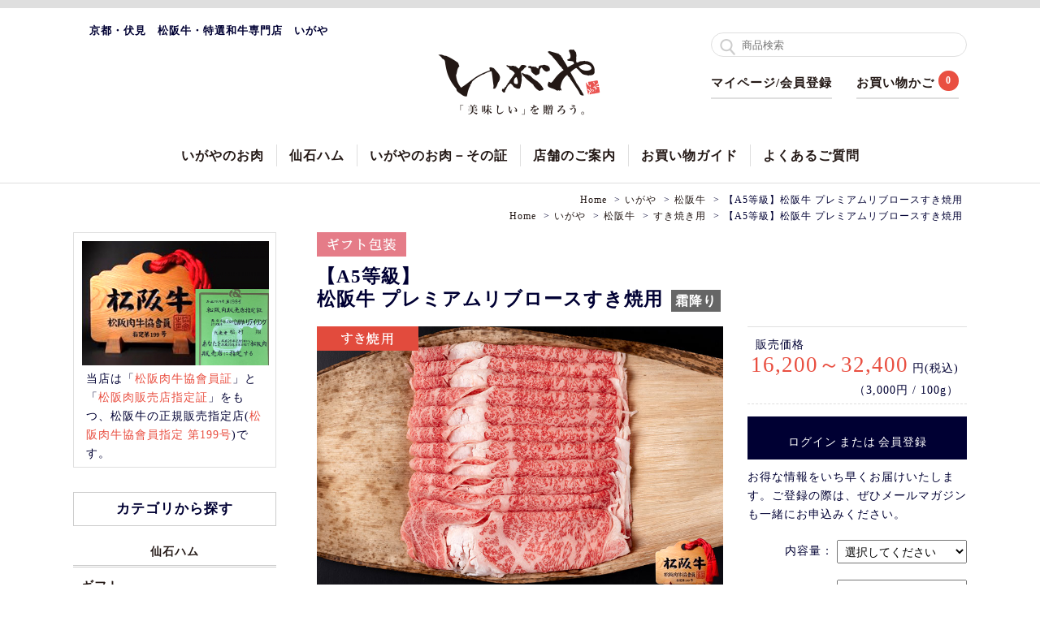

--- FILE ---
content_type: text/html; charset=UTF-8
request_url: https://shopping.igaya.jp/products/detail.php?product_id=700
body_size: 41160
content:
<!DOCTYPE HTML>
<html lang="ja">
<head>
<meta charset="utf-8">
<meta name="viewport" content="width=device-width,initial-scale=1">
<title>いがやネットショップ 京都 伏見 松阪牛・特選和牛専門店 / 【A5等級】松阪牛 プレミアムリブロースすき焼用</title>
    <meta name="author" content="株式会社IGAYA" />
    <meta name="description" content="松阪牛・特選和牛・ハムなどの商品詳細ページです。京都・伏見にて、こだわりの松阪牛や特選和牛を販売しています。" />
    <meta name="keywords" content="松阪牛,国産,黒毛和牛,もち豚,ハム,仙石ハム,ギフト,お中元,お歳暮,京都,伏見" />
<link rel="shortcut icon" href="/user_data/packages/default/img/common/favicon.ico" />
<link rel="icon" type="image/vnd.microsoft.icon" href="/user_data/packages/default/img/common/favicon.ico" />
<link rel="stylesheet" href="/user_data/packages/default/css/style.css?20231128" media="only screen and (min-width: 1025px)">
<link rel="stylesheet" href="/user_data/packages/default/css/style_tab.css?20231128" media="only screen and (min-width: 768px) and (max-width: 1024px)">
<link rel="stylesheet" href="/user_data/packages/default/css/style_sp.css?20231128" media="only screen and (min-width: 0px) and (max-width: 767px)">
<link rel="stylesheet" href="/user_data/packages/default/css/jquery.bxslider.css" type="text/css" media="all" />
<link rel="stylesheet" href="/user_data/packages/default/css/lightbox.css" type="text/css" />
<link rel="stylesheet" href="/user_data/packages/default/css/slick.css" type="text/css" />
<link rel="stylesheet" href="/user_data/packages/default/css/slick-theme.css" type="text/css" />
<link rel="alternate" type="application/rss+xml" title="RSS" href="https://shopping.igaya.jp/rss/" />
<!--[if lt IE 9]>
<script src="/js/jquery-1.11.1.min.js"></script>
<![endif]-->
<!--[if gte IE 9]><!-->
<script src="https://code.jquery.com/jquery-2.1.4.min.js"></script>
<!--<![endif]-->
<script src="/js/common.js"></script>
<script src="/js/jquery.bxslider.js"></script>
<script src="/js/lightbox.js"></script>
<script src="/js/eccube.js"></script>
<script src="/js/eccube.legacy.js"></script>
<script src="/js/slick.min.js"></script> 
<script>//<![CDATA[
    eccube.classCategories = {"__unselected":{"__unselected":{"name":"\u9078\u629e\u3057\u3066\u304f\u3060\u3055\u3044","product_class_id":"1004","product_type":"1"}},"16":{"#":{"classcategory_id2":"","name":"\u9078\u629e\u3057\u3066\u304f\u3060\u3055\u3044"},"#18":{"classcategory_id2":"18","name":"\u5305\u88c5\u306a\u3057","stock_find":true,"price01":"","price02":"16,200","plg_memberprice_price03":"","point":"0","product_code":"M-S-A3","product_class_id":"1004","product_type":"1"},"#19":{"classcategory_id2":"19","name":"\u30ae\u30d5\u30c8\u5305\u88c5","stock_find":true,"price01":"","price02":"16,200","plg_memberprice_price03":"","point":"0","product_code":"M-S-A3","product_class_id":"1005","product_type":"1"}},"17":{"#":{"classcategory_id2":"","name":"\u9078\u629e\u3057\u3066\u304f\u3060\u3055\u3044"},"#18":{"classcategory_id2":"18","name":"\u5305\u88c5\u306a\u3057","stock_find":true,"price01":"","price02":"32,400","plg_memberprice_price03":"","point":"0","product_code":"M-S-A3","product_class_id":"1008","product_type":"1"},"#19":{"classcategory_id2":"19","name":"\u30ae\u30d5\u30c8\u5305\u88c5","stock_find":true,"price01":"","price02":"32,400","plg_memberprice_price03":"","point":"0","product_code":"M-S-A3","product_class_id":"1009","product_type":"1"}}};function lnOnLoad()
        {fnSetClassCategories(document.form1, ""); }
    $(function(){
        lnOnLoad();

        $("#intro").bxSlider({
			mode: 'fade',
			pager: false,
			controls: false,
			auto: true,
			pause: 5000,
			speed: 5000
			});
        });
//]]></script>

</head>

<!-- ▼BODY部 スタート -->

<body class="LC_Page_Products_Detail"><noscript><p>JavaScript を有効にしてご利用下さい.</p></noscript><!-- <div id="loading"><div><img src="/user_data/packages/default/img/intro/logo01.png" alt="いがや" width="100"></div></div> --><div id="container"><div id="shop">
<!--▼HEADER-->
<header id="header"><div class="inner"><div id="logoArea"><h1 id="site_description">京都・伏見　松阪牛・特選和牛専門店　いがや</h1><div class="logo"><a href="https://shopping.igaya.jp/#shop"><img src="/user_data/packages/default/img/common/logo.png" alt="いがやネットショップ/商品詳細ページ" /></a></div></div><!--<div class="mes" style="position: absolute;top:50px;"><img src="/user_data/packages/default/img/common/daibiki.png" alt="代引き手数料無料キャンペーン中※5,400円以上お買い上げの方に限ります。"></div>--><!--<div class="mes" style="position: absolute;top:100px;"><a href="/user_data/packages/default/img/banner/bnrFrozen_20200824.jpg" data-lightbox="frozen"><img src="/user_data/packages/default/img/banner/frozen.png" alt="猛暑日の精肉の冷凍発送について"></a></div>--><p id="icnNav"><img src="/user_data/packages/default/img/common/icnNav.png" alt="menu"></p><div class="utility"><!-- ▼商品検索 -->
<div id="searchArea"><!--検索フォーム--><form name="search_form" id="search_form" method="get" action="/products/list.php"><input type="hidden" name="transactionid" value="74f82785355173baa10bf61bb943a1ec86d5b05c" /><input type="hidden" name="mode" value="search" /><input type="text" name="name" maxlength="50" value="" placeholder="商品検索" /></form></div><!-- ▲商品検索 --><!-- ▼カゴの中 -->
<div id="headerNavi"><ul><li class="btnAccount"><a href="https://shopping.igaya.jp/mypage/login.php">マイページ/会員登録</a><div class="arrowBox"><ul><li class="login"><a href="https://shopping.igaya.jp/mypage/"><span>マイページ</span>ログイン</a></li><li class="entry"><a href="https://shopping.igaya.jp/entry/kiyaku.php"><span>会員登録は</span>こちらへ</a></li></ul></div></li><li><a href="https://shopping.igaya.jp/cart/">お買い物かご</a><span class="quantity">0</span></li></ul></div><!-- ▲カゴの中 --></div><nav id="globalNav"><ul class="clearfix"><li><a href="https://shopping.igaya.jp/products/list.php?category_id=1">いがやのお肉</a></li><!--<li><a href="https://shopping.igaya.jp/products/list.php?category_id=2">いがや特選ギフト</a></li>--><li><a href="https://shopping.igaya.jp/products/list.php?category_id=3">仙石ハム</a></li><li><a href="https://shopping.igaya.jp/quality/">いがやのお肉－その証</a></li><li><a href="https://shopping.igaya.jp/shop_list">店舗のご案内</a></li><li><a href="https://shopping.igaya.jp/guide/">お買い物ガイド</a></li><li><a href="https://shopping.igaya.jp/faq/">よくあるご質問</a></li></ul></nav><p class="btnClose">CLOSE</p><!--<div class="frozen"><a href="/user_data/packages/default/img/banner/bnrFrozen_sp.jpg" data-lightbox="frozen">猛暑日の精肉の冷凍発送について</a></div>--></div></header>
<!--▲HEADER--><div id="topcolumn"><!-- ▼特売品バナー -->            <!-- ▲特売品バナー --></div><div id="wrapper" class="clearfix"><div id="main" class="colnum2 right"><!-- ▼全ページ対応パンくずリスト表示プラグイン 無料版 -->
<nav class="topicPass">
	<ol>
	  <li><a href="https://shopping.igaya.jp/" itemprop="url"><span itemprop="title">Home</span></a></li>
	  	  	  <li><a href="/products/list.php?category_id=1" itemprop="url"><span itemprop="title">いがや</span></a></li>
	  	  	  	  <li><a href="/products/list.php?category_id=5" itemprop="url"><span itemprop="title">松阪牛</span></a></li>
	  	  	  <li>【A5等級】松阪牛 プレミアムリブロースすき焼用</li>
	</ol>
	<ol>
	  <li><a href="https://shopping.igaya.jp/" itemprop="url"><span itemprop="title">Home</span></a></li>
	  	  	  <li><a href="/products/list.php?category_id=1" itemprop="url"><span itemprop="title">いがや</span></a></li>
	  	  	  	  <li><a href="/products/list.php?category_id=5" itemprop="url"><span itemprop="title">松阪牛</span></a></li>
	  	  	  	  <li><a href="/products/list.php?category_id=16" itemprop="url"><span itemprop="title">すき焼き用</span></a></li>
	  	  	  <li>【A5等級】松阪牛 プレミアムリブロースすき焼用</li>
	</ol>
</nav>
<!-- ▲全ページ対応パンくずリスト表示プラグイン 無料版 --><!-- ▼メイン -->
<script type="text/javascript">//<![CDATA[
    // 規格2に選択肢を割り当てる。
    function fnSetClassCategories(form, classcat_id2_selected) {
        var $form = $(form);
        var product_id = $form.find('input[name=product_id]').val();
        var $sele1 = $form.find('select[name=classcategory_id1]');
        var $sele2 = $form.find('select[name=classcategory_id2]');
        eccube.setClassCategories($form, product_id, $sele1, $sele2, classcat_id2_selected);
    }

//]]></script>
<script type="text/javascript" src="../js/jquery.rwdImageMaps.min.js"></script>
<script>
$(document).ready(function(e) {
    $('img[usemap]').rwdImageMaps();

	$('area').hover(
	  function () {
		  var cutUrl = '../user_data/packages/default/img/parts/'+$(this).attr('id')+'.svg';
		  $('<img />').
	    attr('src', cutUrl).
	    appendTo('#meat .hover');
	  },
	  function () {
		 $('#meat .hover').empty();
	  }
	);
	});

</script>
<div id="itemDetail">
    <form name="form1" id="form1" method="post" action="?">
        <input type="hidden" name="transactionid" value="74f82785355173baa10bf61bb943a1ec86d5b05c" />
        <div class="inner">
                 <!--▼商品ステータス-->
                                                    <ul class="icnStatus clearfix">
                                                                                                                                                                        <li>
                            <img src="/user_data/packages/default/img/icon/icnStatus10.png" alt="ギフト包装可" id="icon17" />
                        </li>
                                                                     </ul>
                                <!--▲商品ステータス-->
                <!--★商品名★-->
                <h1 class="mt10">【A5等級】<br>松阪牛 プレミアムリブロースすき焼用<span>霜降り</span></h1>
                <!--★商品コード★-->
                <div class="detailImage">
                                        <!--★画像★-->
                        <img src="/upload/save_image/11091638_654c8c87c17f6.jpg" alt="【A5等級】松阪牛 プレミアムリブロースすき焼用" />
                        <ul class="icnCate">
                                                                            <li><img src="/user_data/packages/default/img/icon/icnMeat01.png" alt="すき焼き用" id="icon1" /></li>
                                                                                                                                                                        </ul>
                                                    <ul class="icnMeat">                                                                                                                                                                <li >
                            <img src="/user_data/packages/default/img/icon/icnMatsusaka.png" alt="松阪牛" id="icon5" />
                        </li>
                                                                                                                                                                    </ul>                                        </div>
                <div class="cartArea clearfix">
                    <div class="priceArea">
                <!--★通常価格★-->
                
                        <dl class="sale_price">
                    <!--★販売価格★-->
                            <dt>販売価格</dt>
                            <dd class="price">
                                <span id="price02_default">
                                16,200～32,400</span><span id="price02_dynamic"></span>
                                円(税込)
                            </dd>
                                                        <dd class="price">（3,000円 / 100g）</dd>
                                                    </dl>

                        <div class="login">
                            <div class="btnLogin"><p>ログイン<span>または</span>会員登録</p></div>
                            <p>お得な情報をいち早くお届けいたします。ご登録の際は、ぜひメールマガジンも一緒にお申込みください。</p>
                        </div>
                </div>

               <!--▼買い物カゴ-->
                    <input type="hidden" name="mode" value="cart" />
                    <input type="hidden" name="product_id" value="700" />
                    <input type="hidden" name="product_class_id" value="1004" id="product_class_id" />
                    <input type="hidden" name="favorite_product_id" value="" />

                    <div class="cart">
                                                                            <!--▼規格1-->
                                <dl class="classlist">
                                    <dt>内容量：</dt>
                                    <dd>
                                        <select name="classcategory_id1" style="">
                                        <option label="選択してください" value="__unselected">選択してください</option>
<option label="500g(2～3人前)" value="16">500g(2～3人前)</option>
<option label="1kg(5～6人前)" value="17">1kg(5～6人前)</option>

                                        </select>
                                                                            </dd>
                                </dl>
                                                                <!--▲規格1-->
                                                                <!--▼規格2-->
                                <dl class="classlist">
                                    <dt>包装：</dt>
                                    <dd>
                                        <select name="classcategory_id2" style="">
                                        </select>
                                                                            </dd>
                                </dl>
                                                                <p style="color: #e94f41;" class="mt10"><strong>ギフト包装を選択しカゴに入れると、お買い物カゴで包装代（550円）が加算されます。</strong></p>
                                                                <!--▲規格2-->
                                                        
                        <!--★数量★-->
                        <dl class="quantity">
                            <dt>数量：</dt>
                            <dd><input type="text" class="box60" name="quantity" value="1" maxlength="9" style="" />
                                                            </dd>
                        </dl>
                        <div class="cartin">
                            <div class="cartin_btn">
                                <div id="cartbtn_default">
                                    <!--★カゴに入れる★-->
                                    <a href="javascript:void(document.form1.submit())">カゴに入れる</a>
                                </div>
                            </div>
                        </div>
                        <div class="attention" id="cartbtn_dynamic"></div>
                                    <!--▲買い物カゴ-->
                </div>
                </div>



                               <div class="txtDescription">
              	                <p class="pCode">
	                     	                           M-S-A3
	                      	                </p>
	               <p class="txtItem"> 松阪牛の中でも「A5」等級のリブロース。<br />
リブロース肉の脂も綺麗に整形し、肉質、脂質ともに最高級の逸品です。<br />
とろけるような舌触りと口の中で広がる甘みは一級品。<br />
<br />
※ロースの脂とすじを全て取り除いた商品です</p>
               </div>

                <!--★詳細メインコメント★-->
                <table class="overview">
	<tr>
		<th>内容</th>
		<td>【A5等級】松阪牛 プレミアムリブロースすき焼用</td>
	</tr>
	<tr>
		<th>部位</th>
		<td>リブロース</td>
	</tr>
	<tr>
		<th>用途</th>
		<td>すき焼</td>
	</tr>
	<tr>
		<th>状態</th>
		<td>冷蔵品</td>
	</tr>
	<tr>
		<th>賞味期限</th>
		<td>商品発送から冷蔵保存にて4日以内にお召し上がりください。</td>
	</tr>
	<tr>
		<th>ギフト包装</th>
		<td>有料(+550円)でギフト包装を承っております。<br>
		※100gの商品はギフト包装不可となっております。ご了承ください。<br>
		<span class="noshi"><a href="../guide/#gift">ギフト包装について詳しくはこちら</a></span></td>
	</tr>
	<tr>
		<th>のし</th>
		<td>ギフト包装でご注文いただいたお客様で、ご希望の方にのしをお付けいたします。<span class="noshi"><a href="../guide/#gift">のしについて詳しくはこちら</a></span></td>
	</tr>
</table>

                <!--▼商品部位-->
                                                <div class="cutMeat clearfix">
                    <dl>
                                            <dt>リブロース</dt>
<dd>リブロースとは、助骨部の背肉に位置する最高級部位。</dd>
                                        </dl>
                    <div id="meat"> <img src="/user_data/packages/default/img/parts/cut.svg" alt="松阪牛の部位" width="600" height="408">
                                            <div><img src="/user_data/packages/default/img/picture/parts/cut03.svg"></div>
                                        	<div class="hover"></div>
                   		<!--<div><img src="../user_data/packages/default/img/parts/cut_name.svg"></div>-->
                   		<div><img src="../user_data/packages/default/img/parts/cut_name.svg" alt="松阪牛の部位" id="map" usemap="#Map" width="600" height="408">
                   		<map name="Map">
                    <!--<area shape="poly" coords="146,55,109,167,106,148,102,130,101,108,100,85,108,69,124,59" href="/products/list.php?category_id=67" id="cut01" alt="ネック">-->
                    <area shape="poly" coords="147,57,191,57,232,59,232,114,233,132,234,145,212,146,188,144,160,139,143,138,133,135,123,133" id="cut02" alt="肩ロース" href="/user_data/packages/default/img/cut/cut02.jpg" data-lightbox="肩ロース" data-title="肩ロース">
                    <area shape="poly" coords="235,58,287,60,313,59,326,56,325,146,305,146,283,145,265,146,249,145,237,145,235,105" id="cut03" alt="リブロース" href="/user_data/packages/default/img/cut/cut03.jpg" data-lightbox="リブロース" data-title="リブロース">
                    <area shape="poly" coords="329,57,360,54,399,48,426,44,426,115,404,115,388,115,373,118,362,127,359,134,362,146,327,146" id="cut04" alt="サーロイン" href="/user_data/packages/default/img/cut/cut04.jpg" data-lightbox="サーロイン" data-title="サーロイン">
                    <area shape="poly" coords="429,43,460,38,484,35,508,36,526,40,539,44,548,48,558,56,549,66,544,72,526,90,511,101,489,114,471,123,460,128,456,124,449,119,441,116,429,115" id="cut05" alt="ラムイチ" href="/user_data/packages/default/img/cut/cut10.jpg" data-lightbox="ラムイチ" data-title="ラムイチ">
                    <area shape="poly" coords="454,170,477,184,501,193,519,199,535,204,532,216,529,226,531,238,497,238,491,228,481,220,468,218,455,218" id="cut09" alt="マル（シンタマ）" href="/user_data/packages/default/img/cut/cut16.jpg" data-lightbox="マル（シンタマ）" data-title="マル（シンタマ）">
                    <area shape="poly" coords="403,127,414,127,424,129,428,136,427,142,422,147,413,148,402,148,397,143,395,136,398,130" id="cut11" alt="シャトーブリアン" href="/user_data/packages/default/img/cut/cut08.jpg" data-lightbox="シャトーブリアン" data-title="シャトーブリアン">
                    <area shape="poly" coords="392,117,409,117,433,117,452,124,458,132,458,140,454,149,442,156,431,158,418,157,402,158,388,158,374,153,364,146,362,134,367,123,379,118" id="cut10" alt="ヒレ（ヘレ）" href="/user_data/packages/default/img/cut/cut09.jpg" data-lightbox="ヒレ（ヘレ）" data-title="ヒレ（ヘレ）">
                    <area shape="poly" coords="161,143,207,148,235,148,241,196,229,195,206,194,186,192,169,172,163,157" id="cut16" alt="三角バラ" href="/user_data/packages/default/img/cut/cut07.jpg" data-lightbox="三角バラ" data-title="三角バラ">
                    <area shape="circle" coords="194,215,16" id="cut18" alt="ミスジ" href="/user_data/packages/default/img/cut/cut05.jpg" data-lightbox="ミスジ" data-title="ミスジ">
                    <area shape="poly" coords="124,182,188,195,220,199,241,199,255,244,246,255,207,253,195,240,169,224,144,206" id="cut17" alt="ウデ" href="/user_data/packages/default/img/cut/cut06.jpg" data-lightbox="ウデ" data-title="ウデ">
                    <!--<area shape="poly" coords="206,256,248,256,236,293,230,308,216,308,212,291" id="cut19" alt="スネ" href="#">
                    <area shape="poly" coords="496,241,532,240,537,258,539,267,535,276,532,285,526,293,515,295,507,290,502,273" id="cut20" alt="スネ" href="/products/list.php?category_id=87">-->
                    <!--<area shape="poly" coords="327,166,327,219,311,220,291,220,283,220,277,212,276,173,281,168,284,166,307,165" id="cut13" alt="マエバラ" href="/user_data/packages/default/img/cut/cut11.jpg" data-lightbox="バラ（ナカバラ・ソトバラ）" data-title="バラ（ナカバラ・ソトバラ）">
                    <area shape="poly" coords="330,165,377,167,377,219,330,219" id="cut14" alt="ナカバラ" href="/user_data/packages/default/img/cut/cut11.jpg" data-lightbox="バラ" data-title="バラ">
                    <area shape="poly" coords="380,166,414,166,425,169,427,174,427,211,425,217,417,220,380,221" id="cut15" alt="ソトバラ" href="/user_data/packages/default/img/cut/cut11.jpg" data-lightbox="バラ（ナカバラ・ソトバラ）" data-title="バラ（ナカバラ・ソトバラ）">
                    <area shape="poly" coords="237,149,298,149,365,149,377,158,392,160,402,161,412,160,422,160,436,160,445,159,452,153,452,219,448,219,438,221,425,225,412,233,389,237,361,236,334,235,309,234,290,234,273,235,255,240,245,205" id="cut12" alt="バラ" href="/user_data/packages/default/img/cut/cut11.jpg" data-lightbox="バラ（ナカバラ・ソトバラ）" data-title="バラ（ナカバラ・ソトバラ）">-->
                    <area shape="poly" coords="508,118,520,117,535,118,554,122,558,134,551,148,535,150,461,150,466,138,477,132,492,124" id="cut07" alt="ソトヒラ" href="/user_data/packages/default/img/cut/cut14.jpg" data-lightbox="モモ（ウチヒラ・ソトヒラ）" data-title="モモ（ウチヒラ・ソトヒラ）">
                    <area shape="poly" coords="459,152,550,152,547,168,541,183,534,193,521,191,509,185,491,179,477,172,460,165" id="cut08" alt="ウチヒラ" href="/user_data/packages/default/img/cut/cut14.jpg" data-lightbox="モモ（ウチヒラ・ソトヒラ）" data-title="モモ（ウチヒラ・ソトヒラ）">
                    <area shape="poly" coords="560,59,565,66,568,77,567,92,566,110,563,129,560,143,555,158,550,172,543,188,538,201,513,195,504,190,485,184,467,176,453,165,453,155,458,147,460,139,460,131,488,120,512,104,539,83" id="cut06" alt="モモ" href="/user_data/packages/default/img/cut/cut14.jpg" data-lightbox="モモ（ウチヒラ・ソトヒラ）" data-title="モモ（ウチヒラ・ソトヒラ）">
                  </map>
                    </div>
                    <p class="mt20">イラストの部位をクリックすると部位の画像をご覧になれます。</p>
                </div>
              </div>
                                <!--▲商品部位-->
                                                    						<div class="certificate clearfix">
							<div class="inner">
								<h3>松阪牛の証</h3>
								<p>松阪牛の商品には松阪牛であることを証明する松阪牛証明書のコピーや松阪牛シールをつけてお届けします。</p>
								<p>松阪牛シールには、10桁の個体識別番号、牛の肥育場所、肥育した農家の名前のほか、特産・A5・A4などの品質規格が記載されています。</p>
								<p>松阪牛証明書は、松坂牛であることを証明する正式な書類です。<br>
									証明書には肥育農家・肥育地・個体識別番号・品質規格のほか、牛の名前や食べてきた餌、血統などが詳しく記載されています。</p>
								<p>シール・証明書に記載された10桁の個体識別番号を、パソコンやスマートフォンのインターネットで検索し、システムに登録された情報をご確認いただけます。</p>
								<p class="link"><a href="http://www.mie-msk.co.jp/index.html" target="_blank">個体識別番号はこちらから</a></p>
							</div>
							<div class="img01"> <img src="/user_data/packages/default/img/picture/certificate.jpg" alt="松阪牛証明書">松阪牛証明書 </div>
							<div class="img02"> <img src="/user_data/packages/default/img/picture/seal02.jpg" alt="松阪牛シール">松阪牛シール </div>
						</div>
                                                                <div class="about">
                <h2>いがやのお肉について</h2>
                <p class="copy">赤身肉の味わい深い。<br>
                    旨味のつまったキメの細かい肉質。<br>
                    脂がしつこくなく、口溶け良い脂質。</p>
                <p>いがやが厳選する枝肉は、皮下脂肪が少ないのに対して赤身の中に霜降りが十分にまわっており、口に入れた瞬間にお肉が溶けるような食感を味わうことができます。</p>
                <p class="more"><a href="https://shopping.igaya.jp/quality/">さらに詳しく</a></p>
            </div>
        </div>
    </form>

    <!--詳細ここまで-->


    <!--この商品に対するお客様の声-->
    <div id="customerVoice">
        <h3>この商品に対するお客様の声</h3>
        <p>この商品に対するご感想をぜひお寄せください。</p>
            <div class="btnInput">
                                    <!--★新規コメントを書き込む★-->
                    <a href="./review.php"
                        onclick="eccube.openWindow('./review.php?product_id=700','review','600','640'); return false;"
                        target="_blank">
                        感想を書き込む
                    </a>
                            </div>

            </div>
    <!--お客様の声ここまで-->

    <!--▼関連商品-->
        <!--▲関連商品-->

</div><!-- ▲メイン --></div><div id="sideBar"><!-- ▼【サイドバー】お肉の日 --><!-- ▲【サイドバー】お肉の日 --><!-- ▼松坂牛会員証 -->				<div id="memberId" class="clearfix"> <img src="/user_data/packages/default/img/picture/memberId.jpg" width="230">
					<p>当店は「<span>松阪肉牛協會員証</span>」と「<span>松阪肉販売店指定証</span>」をもつ、松阪牛の正規販売指定店(<span>松阪肉牛協會員指定 第199号</span>)です。</p>
				</div><!-- ▲松坂牛会員証 --><!-- ▼カテゴリ -->
<div id="category"><h2>カテゴリから探す</h2><!--<ul><li class="level1"><a href="/products/list.php?category_id=42">お歳暮限定商品<span class="op"></span></a><ul style=""><li class="level2"><a href="/gift/">松阪牛ギフト</a></li><li class="level2"><a href="/products/list.php?category_id=40">仙石ハムギフト</a></li><li class="level2"><a href="/products/list.php?category_id=39">仙石ハムお買い得商品</a></li></ul></li></ul>-->
<ul  style=""><li class="level1"><a href="/products/list.php?category_id=3">仙石ハム<span class="op"></span></a>
<ul  style=""><li class="level2"><a href="/products/list.php?category_id=40">ギフト</a></li><li class="level2"><a href="/products/list.php?category_id=39">ご自宅用</a></li></ul></li><li class="level1"><a href="/products/list.php?category_id=1">いがや<span class="op"></span></a>
<ul  style=""><li class="level2 onmark"><a href="/products/list.php?category_id=5" class="onlink">松阪牛<span class="op"></span></a>
<ul  style=""><li class="level3 onmark"><a href="/products/list.php?category_id=16" class="onlink">すき焼き用</a></li><li class="level3"><a href="/products/list.php?category_id=17">しゃぶしゃぶ用</a></li><li class="level3"><a href="/products/list.php?category_id=18">ステーキ</a></li><li class="level3"><a href="/products/list.php?category_id=19">焼肉用</a></li><li class="level3"><a href="/products/list.php?category_id=20">切り落とし</a></li><li class="level3"><a href="/products/list.php?category_id=21">ブロック</a></li><li class="level3"><a href="/products/list.php?category_id=22">挽肉</a></li><li class="level3"><a href="/products/list.php?category_id=23">ローストビーフ</a></li></ul></li><li class="level2"><a href="/products/list.php?category_id=4">国産黒毛和牛<span class="op"></span></a>
<ul  style=""><li class="level3"><a href="/products/list.php?category_id=7">すき焼き用</a></li><li class="level3"><a href="/products/list.php?category_id=8">しゃぶしゃぶ用</a></li><li class="level3"><a href="/products/list.php?category_id=9">ステーキ</a></li><li class="level3"><a href="/products/list.php?category_id=10">焼肉用</a></li><li class="level3"><a href="/products/list.php?category_id=14">ローストビーフ</a></li></ul></li><li class="level2"><a href="/products/list.php?category_id=59">牛ホルモン<span class="op"></span></a>
<ul  style=""><li class="level3"><a href="/products/list.php?category_id=61">米国産</a></li><li class="level3"><a href="/products/list.php?category_id=60">国産黒毛和牛</a></li></ul></li><li class="level2"><a href="/products/list.php?category_id=46">いがやもちぶた(国産)</a></li><li class="level2"><a href="/products/list.php?category_id=88">日常使い</a></li><li class="level2"><a href="/products/list.php?category_id=6">オリジナル商品<span class="op"></span></a>
<ul  style=""><li class="level3"><a href="/products/list.php?category_id=28">冷凍・レトルト食品</a></li><li class="level3"><a href="/products/list.php?category_id=30">タレ・塩類</a></li></ul></li></ul></li><li class="level1"><a href="/products/list.php?category_id=65">業務卸<span class="op"></span></a>
<ul  style=""><li class="level2"><a href="/products/list.php?category_id=68">肩ロース</a></li><li class="level2"><a href="/products/list.php?category_id=82">リブロース</a></li><li class="level2"><a href="/products/list.php?category_id=83">サーロイン</a></li><li class="level2"><a href="/products/list.php?category_id=85">ヒレ(ヘレ)</a></li><li class="level2"><a href="/products/list.php?category_id=77">マエバラ</a></li><li class="level2"><a href="/products/list.php?category_id=79">ナカバラ</a></li><li class="level2"><a href="/products/list.php?category_id=78">ソトバラ</a></li><li class="level2"><a href="/products/list.php?category_id=70">三角バラ</a></li><li class="level2"><a href="/products/list.php?category_id=71">ウデ</a></li><li class="level2"><a href="/products/list.php?category_id=72">ラムイチ</a></li><li class="level2"><a href="/products/list.php?category_id=73">モモ</a></li><li class="level2"><a href="/products/list.php?category_id=81">ウチヒラ</a></li><li class="level2"><a href="/products/list.php?category_id=80">ソトヒラ</a></li><li class="level2"><a href="/products/list.php?category_id=74">マル</a></li></ul></li></ul><h2 class="mt40">用途から探す</h2><ul><li class="	level2"><a href="/products/list.php?name2=%E3%81%99%E3%81%8D%E7%84%BC&transactionid=74f82785355173baa10bf61bb943a1ec86d5b05c">すき焼用</a></li><li class="	level2"><a href="/products/list.php?name2=%E3%81%97%E3%82%83%E3%81%B6%E3%81%97%E3%82%83%E3%81%B6&transactionid=74f82785355173baa10bf61bb943a1ec86d5b05c">しゃぶしゃぶ用</a></li><li class="	level2"><a href="/products/list.php?name2=%E3%82%B9%E3%83%86%E3%83%BC%E3%82%AD&transactionid=74f82785355173baa10bf61bb943a1ec86d5b05c">ステーキ</a></li><li class="	level2"><a href="/products/list.php?name2=%E7%84%BC%E8%82%89%E3%80%80%E7%B6%B2%E7%84%BC&transactionid=74f82785355173baa10bf61bb943a1ec86d5b05c">焼肉</a></li><li class="	level2"><a href="/products/list.php?name2=%E5%88%87%E3%82%8A%E8%90%BD%E3%81%A8%E3%81%97&transactionid=74f82785355173baa10bf61bb943a1ec86d5b05c">切り落とし</a></li><li class="	level2"><a href="/products/list.php?name2=%E3%83%96%E3%83%AD%E3%83%83%E3%82%AF&transactionid=74f82785355173baa10bf61bb943a1ec86d5b05c">ブロック</a></li><li class="	level2"><a href="/products/list.php?name2=%E3%83%AD%E3%83%BC%E3%82%B9%E3%83%88%E3%83%93%E3%83%BC%E3%83%95&transactionid=74f82785355173baa10bf61bb943a1ec86d5b05c">ローストビーフ</a></li></ul></div><!-- ▲カテゴリ --><!-- ▼カレンダー -->
<div id="calender"><h2>ネットショップ<br>営業カレンダー</h2><table><caption class="month">2026年1月の定休日</caption><thead><tr><th>日</th><th>月</th><th>火</th><th>水</th><th>木</th><th>金</th><th>土</th></tr></thead><tr><td></td><td></td><td></td><td></td><td class="off">1</td><td class="off">2</td><td class="off">3</td></tr><tr><td class="off">4</td><td class="off">5</td><td class="off">6</td><td class="off">7</td><td>8</td><td>9</td><td>10</td></tr><tr><td class="off">11</td><td>12</td><td>13</td><td class="off">14</td><td>15</td><td>16</td><td>17</td></tr><tr><td class="off">18</td><td>19</td><td>20</td><td class="off">21</td><td>22</td><td>23</td><td class="today">24</td></tr><tr><td class="off">25</td><td>26</td><td>27</td><td class="off">28</td><td>29</td><td>30</td><td>31</td></tr></table><table><caption class="month">2026年2月の定休日</caption><thead><tr><th>日</th><th>月</th><th>火</th><th>水</th><th>木</th><th>金</th><th>土</th></tr></thead><tr><td class="off">1</td><td>2</td><td>3</td><td class="off">4</td><td>5</td><td>6</td><td>7</td></tr><tr><td class="off">8</td><td>9</td><td>10</td><td class="off">11</td><td>12</td><td>13</td><td>14</td></tr><tr><td class="off">15</td><td>16</td><td>17</td><td class="off">18</td><td>19</td><td>20</td><td>21</td></tr><tr><td class="off">22</td><td>23</td><td>24</td><td class="off">25</td><td>26</td><td>27</td><td>28</td></tr></table><p class="information">※赤字は休業日です</p></div><!-- ▲カレンダー --><!-- ▼【サイドバー】バナー --><div class="bnrArea">
	<ul>
		<li><a href="/guide/#gift"><img src="/user_data/packages/default/img/banner/gift.jpg" alt="のし・ギフトのご案内"></a></li>
		<li><a href="/shop_list/"><img src="/user_data/packages/default/img/banner/shop.jpg" alt="実店舗のご案内"></a></li>
		<li><a href="http://yakiniku-kanae.jp/" target="_blank"><img src="/user_data/packages/default/img/banner/kanae.jpg" alt="焼肉どころ鼎"></a></li>
	</ul>
</div><!-- ▲【サイドバー】バナー --></div></div></div>
<!--▼FOOTER-->
	<footer id="footer">
		<div id="pagetop"><a href="#shop"><img src="/user_data/packages/default/img/button/pagetop.jpg" alt="このページの先頭へ"></a></div>
		<div class="inner clearfix">
			<div class="about">
				<h3><a href="/#shop"><img src="/user_data/packages/default/img/intro/logo01.png" width="80" alt="いがや"></a></h3>
				<p>株式会社IGAYA<br>
					〒601-8141<br>
					京都市南区上鳥羽卯ノ花町107番地<br>
					TEL:075-661-1186<br>
					営業時間：9:30～17:00</p>
			</div>
			<div class="category">
				<h4>商品</h4>
				<ul>
					<li><a href="/products/list.php?category_id=1">いがやのお肉</a></li>
					<li><a href="/products/list.php?category_id=2">いがや特選ギフト</a></li>
					<li><a href="/products/list.php?category_id=3">仙石ハム</a></li>
				</ul>
			</div>
			<div class="info">
				<h4>ご案内</h4>
				<ul>
					<li><a href="/guide/#payment">お支払い方法について</a></li>
					<li><a href="/guide/#shipping">配送・送料・返品について</a></li>
					<li><a href="/mypage/login.php">マイページログイン</a></li>
					<li><a href="/guide/privacy.php">プライバシーポリシー</a></li>
					<li><a href="/order/">特定商取引法に基づく表記</a></li>
					<li><a href="/contact/">お問い合わせ</a></li>
					<li><a href="/shop_list/">店舗のご案内</a></li>
					<li><a href="/abouts/">会社概要</a></li>
					<li><a href="http://yakiniku-kanae.jp/" target="_blank">直営焼肉店「鼎（かなえ）」</a></li>
				</ul>
			</div>
			<div class="links">
			<div><a href="http://www.mie-msk.co.jp/search?lang=ja" target="_blank">牛の個体識別番号検索</a></div>
			<div><a href="https://www.cid.nlbc.go.jp/tkSearch.php4" target="_blank">牛の月齢検索</a></div>
			<!-- ▼スマートシール ここから-->
			<p class="mt20 tac">
        <!--<div id="DigiCertClickID_TH7nMvlN" lang = "ja"></div>
        <script type="text/javascript">
          var _dcid = _dcid || [];
          __dcid.push({"cid":"DigiCertClickID_TH7nMvlN","tag":"TH7nMvlN"});
          (function(){var cid=document.createElement("script");cid.async=true;cid.src="//seal.digicert.com/seals/cascade/seal.min.js";var s = document.getElementsByTagName("script");var ls = s[(s.length - 1)];ls.parentNode.insertBefore(cid, ls.nextSibling);}());
        </script>-->
        <div id="DigiCertClickID_TH7nMvlN" lang="ja"></div>
        <script type="text/javascript">
				var __dcid = __dcid || [];__dcid.push(["DigiCertClickID_TH7nMvlN", "16", "s", "black", "TH7nMvlN"]);(function(){var cid=document.createElement("script");cid.async=true;cid.src="//seal.digicert.com/seals/cascade/seal.min.js";var s = document.getElementsByTagName("script");var ls = s[(s.length - 1)];ls.parentNode.insertBefore(cid, ls.nextSibling);}());
				</script> 
        
        <span class="mt5 tac" style="display: block;"><br>当店はSSLを使用して<br>お客様の情報を保護しています。</span>
			</p>
			 <!-- ▲スマートシール ここまで-->
			</div>
		</div>
		<div id="copyright">Copyright ©
                &nbsp;2005-2026
                &nbsp;いがやネットショップ All rights reserved.</div>
	</footer>
<!--▲FOOTER--><!-- ▼ログイン -->
<div id="loginHide"><div class="inner"><form name="login_form" id="login_form" method="post" action="https://shopping.igaya.jp/frontparts/login_check.php"><input type="hidden" name="transactionid" value="74f82785355173baa10bf61bb943a1ec86d5b05c" /><input type="hidden" name="mode" value="login" /><input type="hidden" name="url" value="/products/detail.php?product_id=700" /><div class="login"><h2>ログイン</h2><dl><dt>メールアドレス</dt><dd><input type="text" name="login_email" value="" style="ime-mode: disabled;" /></dd><dd><input type="checkbox" name="login_memory" id="login_memory" value="1"  /><label for="login_memory"><span>コンピューターに記憶する</span></label></dd><dt>パスワード</dt><dd><input type="password" name="login_pass" /></dd><dd class="mini"><a href="https://shopping.igaya.jp/forgot/" onclick="eccube.openWindow('https://shopping.igaya.jp/forgot/','forget','600','400',{scrollbars:'no',resizable:'no'}); return false;" target="_blank">パスワードを忘れた方はこちら</a></dd></dl><p class="btn"><input type="submit" value="ログイン" /></p></div><div class="entry"><h2>新規会員登録</h2><p><a href="https://shopping.igaya.jp/entry/kiyaku.php">会員登録がお済でない方はこちらから</a></p></div></form></div></div><!-- ▲ログイン --></div><script>(function(i,s,o,g,r,a,m){i['GoogleAnalyticsObject']=r;i[r]=i[r]||function(){(i[r].q=i[r].q||[]).push(arguments)},i[r].l=1*new Date();a=s.createElement(o),m=s.getElementsByTagName(o)[0];a.async=1;a.src=g;m.parentNode.insertBefore(a,m)})(window,document,'script','https://www.google-analytics.com/analytics.js','ga');ga('create', 'UA-102762644-1', 'auto');ga('send', 'pageview');</script></body><!-- ▲BODY部 エンド -->

</html>

--- FILE ---
content_type: text/plain
request_url: https://www.google-analytics.com/j/collect?v=1&_v=j102&a=2142454367&t=pageview&_s=1&dl=https%3A%2F%2Fshopping.igaya.jp%2Fproducts%2Fdetail.php%3Fproduct_id%3D700&ul=en-us%40posix&dt=%E3%81%84%E3%81%8C%E3%82%84%E3%83%8D%E3%83%83%E3%83%88%E3%82%B7%E3%83%A7%E3%83%83%E3%83%97%20%E4%BA%AC%E9%83%BD%20%E4%BC%8F%E8%A6%8B%20%E6%9D%BE%E9%98%AA%E7%89%9B%E3%83%BB%E7%89%B9%E9%81%B8%E5%92%8C%E7%89%9B%E5%B0%82%E9%96%80%E5%BA%97%20%2F%20%E3%80%90A5%E7%AD%89%E7%B4%9A%E3%80%91%E6%9D%BE%E9%98%AA%E7%89%9B%20%E3%83%97%E3%83%AC%E3%83%9F%E3%82%A2%E3%83%A0%E3%83%AA%E3%83%96%E3%83%AD%E3%83%BC%E3%82%B9%E3%81%99%E3%81%8D%E7%84%BC%E7%94%A8&sr=1280x720&vp=1280x720&_u=IEBAAEABAAAAACAAI~&jid=945237659&gjid=902666980&cid=1524912892.1769206385&tid=UA-102762644-1&_gid=179642282.1769206385&_r=1&_slc=1&z=2062181547
body_size: -451
content:
2,cG-JQ7WKHJSZ4

--- FILE ---
content_type: image/svg+xml
request_url: https://shopping.igaya.jp/user_data/packages/default/img/parts/cut.svg
body_size: 13570
content:
<?xml version="1.0" encoding="UTF-8"?><svg id="_レイヤー_1" xmlns="http://www.w3.org/2000/svg" width="970" height="660" viewBox="0 0 970 660"><defs><style>.cls-1{fill:#6b5c57;}.cls-1,.cls-2,.cls-3,.cls-4,.cls-5{stroke-width:0px;}.cls-1,.cls-3,.cls-5{fill-rule:evenodd;}.cls-2{fill:none;}.cls-3{fill:rgba(255,255,255,0);}.cls-4{fill:#2d201d;}.cls-5{fill:#fff;}</style></defs><rect class="cls-2" width="970" height="660"/><path class="cls-1" d="m753.49,348.13s12.93,78.83,9,95.62c-9.6,40.97-21.78,95.56-25.98,101.86-5.92,7.11-25.67,23.7-21.72,28.83,3.95,8.69,9.08,10.66,16.98,9.87,7.9,2.76,33.57-1.97,40.29-7.11,3.69-5.16,25.67-89.17,34.59-143.33,3.02-18.34,4.43-32.13,2.93-36.38-5.92-18.56-56.09-49.37-56.09-49.37Z"/><path class="cls-4" d="m738.5,587.08c-2.8,0-5.21-.24-6.96-.76-9.18.81-14.55-2.37-18.48-10.88-3.32-4.82,4.21-13.02,15.18-24.03,2.65-2.66,5.16-5.18,6.67-6.98,3.41-5.4,13.23-47.69,21.13-81.71,1.54-6.64,3.06-13.19,4.52-19.43,3.8-16.22-8.9-94.07-9.02-94.85l-.7-4.26,3.68,2.26c2.07,1.27,50.86,31.41,56.93,50.45.54,1.52,2.24,6.34-2.86,37.3-9.05,55.01-30.93,138.56-34.93,144.16l-.41.42c-5.85,4.48-23.46,8.3-34.75,8.3Zm-6.5-4.77l.41.14c6.91,2.43,31.47-1.89,38.17-6.62,3.69-6.55,25.24-88.41,34.11-142.28,4.29-26.07,3.73-33.37,3.01-35.4-4.74-14.85-39.99-38.55-51.58-46.02,2.67,16.92,11.76,77.19,8.28,92.06-1.46,6.23-2.98,12.78-4.52,19.42-10.86,46.78-18.24,77.84-21.74,83.09l-.13.17c-1.61,1.94-4.1,4.44-6.98,7.33-4.53,4.55-16.55,16.63-14.7,19.04l.23.39c3.72,8.18,8.33,9.39,14.99,8.73l.44-.04Z"/><path class="cls-1" d="m445.41,374.99s-13.03,77.02-13.82,112.57c2.76,35.55,12.64,77.02,11.85,85.71,2.76,5.13,2.76,20.93-16.98,24.88-19.75,3.95-39.45,10.13-33.57-20.93,13.82-73.07,0-89.66-3.95-125.2-3.95-35.55-18.56-80.97-18.56-80.97l75.04,3.95Z"/><path class="cls-4" d="m405.45,603.43c-4.62,0-8.58-.98-11.44-3.79-4.19-4.11-5.19-11.57-3.07-22.79,10.16-53.71,5.24-76.86.48-99.26-1.68-7.89-3.41-16.04-4.45-25.36-3.88-34.94-18.34-80.13-18.48-80.58l-.88-2.73,80.12,4.22-.37,2.19c-.13.77-13.02,77.28-13.8,112.28,1.5,19.17,5.1,40.12,7.99,56.96,2.35,13.71,4.08,23.78,3.89,28.3,1.57,3.41,2.03,9.28-.57,14.82-2.08,4.43-6.9,10.18-18.03,12.4-1.29.26-2.58.52-3.86.79-6.24,1.3-12.31,2.55-17.53,2.55Zm-32.35-230.27c3.19,10.37,14.42,48.27,17.79,78.63,1.02,9.13,2.73,17.19,4.39,24.98,4.84,22.77,9.85,46.32-.46,100.81-1.83,9.69-1.18,16.16,1.96,19.24,4.58,4.51,14.7,2.41,25.4.19,1.29-.27,2.59-.54,3.89-.8,7.53-1.51,12.79-5.04,15.23-10.21,2.3-4.88,1.47-9.83.4-11.8l-.28-.52.05-.59c.33-3.68-1.59-14.88-3.81-27.85-2.9-16.92-6.52-37.98-8.04-57.52.71-32.1,11.36-98.03,13.48-110.86l-70-3.68Z"/><path class="cls-1" d="m824.58,55.85s60.04-19.75,84.92,5.13c28.44,28.44,38.31,44.24,32.39,167.86,0,33.57,15.8,116.52,17.77,127.18,1.97,7.11-32.39-22.51-31.6-67.93-.79-16.98,1.97-112.57-2.76-140.21-1.18-27.65,5.92-44.63-25.67-58.46-31.6-13.82-75.04-33.57-75.04-33.57Z"/><path class="cls-4" d="m959.26,359.05c-.5,0-1.09-.13-1.8-.46-7.8-3.72-32.04-32-31.37-70.53-.24-5.02-.15-17.17-.05-32.55.24-35.09.6-88.12-2.69-107.29l-.03-.25c-.21-5-.16-9.55-.11-13.95.23-19.92.37-31.95-24.38-42.78-31.25-13.67-74.64-33.39-75.07-33.58l-4.61-2.09,4.81-1.58c2.5-.82,61.48-19.84,86.93,5.61,29.13,29.13,38.9,45.5,32.96,169.35,0,20.4,6.17,64.73,17.37,124.71l.38,2.01c.43,1.52-.28,2.43-.75,2.82-.35.3-.87.56-1.59.56Zm-31.99-211.38c3.32,19.62,2.96,72.71,2.72,107.86-.1,15.32-.19,27.42.05,32.47-.6,34.89,19.89,59.61,27.18,65.69-11.16-59.87-17.3-104.19-17.3-124.84,5.86-122.28-3.6-138.26-31.81-166.47-19.61-19.61-63.03-10.12-77.84-6.12,12.23,5.54,45.1,20.39,70.16,31.36,27.15,11.88,26.98,26.37,26.75,46.44-.05,4.32-.1,8.77.1,13.62Z"/><path class="cls-1" d="m185.52,85.81s105.85-10.99,263.84-3.09c130.34-1.97,195.51-19.75,233.03-25.67s128.36-19.75,169.84-7.9c41.47,11.85,69.12,27.65,73.07,63.19,3.95,35.55,6.83,74.32-11.39,132.31-16.26,49.37-36.01,86.04-45.88,118.49-1.97,15.8-1.97,13.82,6.71,35.55,5.13,21.72,9.87,32.39,1.97,56.09-7.9,23.7-36.34,137.45-35.55,165.1-2.76,27.65-8.69,36.34-49.37,32.39-30.79-2.87-10.66-20.54-.79-36.34,7.9-17.77,12.64-71.09,19.75-130.34-1.18-19.75-15.01-90.05-22.91-105.85-5.92-14.61-34.36-20.54-69.12-10.66-38.31,9.87-45.42,33.57-207.36,24.49-33.57-1.97-78.99,1.18-89.66,7.11-7.11,5.92-27.65,61.22-33.57,86.89-5.92,25.67-9.08,97.56-11.06,113.36-1.97,15.8-3.95,18.96-7.9,31.6-3.95,9.08-11.85,15.01-52.14,13.82-32.85-2.66-9.87-15.8,2.76-35.55,9.08-19.75,24.88-69.91,20.93-94.79-3.95-28.44-7.9-59.25-23.7-112.57-1.18-4.74-81.04-43.95-119.68-92.82-15.8-11.85-23.7-44.24-63.98-52.14-36.73-7.9-52.53-15.8-73.07-13.82-16.98,1.97-37.52,24.49-50.56-28.83-.79-24.49,15.8-19.75,23.7-33.57,7.9-13.82,11.85-33.57,24.88-53.32,16.59-19.75,28.44-36.34,35.55-42.26-1.18-3.95-19.75-35.55-19.75-35.55,0,0,1.97-11.06,20.54,2.76,5.13,5.13,17.77,13.03,17.77,13.03,0,0,23.7-13.82,58.46,8.69,1.97,1.97,20.54-12.64,23.7-19.75,6.71-10.66,10.66-8.69,10.66,1.18s-2.76,21.86-19.75,28.77Z"/><path class="cls-4" d="m808.03,655.14c-4.77,0-10.21-.31-16.42-.92-9.94-.92-15.49-3.39-17.47-7.75-2.87-6.35,3.02-14.45,9.25-23.03,2.03-2.79,4.13-5.67,5.86-8.44,6.25-14.23,10.64-52.51,15.71-96.82,1.21-10.54,2.46-21.49,3.8-32.65-1.28-20.42-15.1-89.74-22.69-104.91-5.15-12.69-31.51-19.67-66.81-9.65-8.22,2.12-15.01,4.89-22.21,7.82-26.07,10.64-58.52,23.88-185.8,16.73-34.6-2.03-78.17,1.32-88.42,6.77-6.37,5.8-26.43,58.2-32.78,85.71-4.03,17.46-6.76,56.33-8.75,84.72-.92,13.09-1.64,23.42-2.27,28.44-1.57,12.53-3.19,17.41-5.65,24.8-.69,2.08-1.46,4.38-2.32,7.14l-.07.2c-4.62,10.63-14.6,16.16-54.01,15.01-11.25-.91-16.7-2.98-18.34-6.92-2.06-4.94,2.89-10.8,9.15-18.22,3.36-3.98,7.17-8.49,10.28-13.34,9.51-20.75,24.52-69.58,20.72-93.53l-.44-3.14c-3.76-27.12-8.01-57.86-23.16-109.01-1.16-1.4-8.7-6.06-16.68-10.97-26.12-16.11-74.7-46.06-102.54-81.15-5.09-3.89-9.39-9.79-13.95-16.03-9.85-13.5-22.1-30.31-49.03-35.59-12.31-2.65-22.13-5.25-30.8-7.55-17.07-4.53-28.36-7.53-41.7-6.24-3.28.38-6.8,1.62-10.52,2.94-7.35,2.59-15.69,5.54-23.45,1.34-8.04-4.35-13.98-15.35-18.69-34.61l-.06-.4c-.53-16.46,6.59-20.84,13.47-25.09,4-2.46,7.78-4.79,10.49-9.53,3.14-5.5,5.72-12.15,8.44-19.18,4.06-10.49,8.67-22.37,16.51-34.25l.14-.18c6.12-7.29,11.6-14.15,16.44-20.21,7.6-9.52,13.72-17.19,18.27-21.35-2.39-5.14-12.6-22.93-19.09-33.99l-.37-.63.13-.72c.25-1.4,1.46-4.08,4.4-5.24,4.4-1.74,10.88.54,19.26,6.77l.22.19c4.12,4.12,13.47,10.23,16.48,12.15,5.17-2.49,27.69-11.11,59.15,9.13,3.39-.83,18.33-12.48,21.1-18.71l.13-.25c3.9-6.19,7.23-8.78,10.2-7.92,2.73.79,4.11,4.21,4.11,10.16,0,11.43-4.07,20-12.39,25.95,29.48-2.41,125-8.74,254.61-2.25,105.44-1.6,167.23-13.4,208.11-21.21,9.34-1.78,17.4-3.32,24.51-4.45,31.57-4.99,127.63-20.15,170.69-7.85,36.09,10.31,70.09,25.31,74.49,64.88,4.18,37.6,6.45,76.08-11.47,133.12-8.54,25.92-18.09,48.49-26.52,68.41-7.85,18.54-14.63,34.56-19.31,49.9l-.1.82q-1.62,12.92,4.63,28.41l2.17,5.45c.67,2.82,1.32,5.45,1.95,7.94,4.23,16.9,7.03,28.06-.03,49.22-8.04,24.12-36.22,137.47-35.44,164.42v.13s0,.13,0,.13c-2.51,25.1-8.29,35.07-35.11,35.07Zm-56.91-292.87c19.35,0,34.18,5.9,38.57,16.72,7.89,15.78,21.79,85.5,23.05,106.48v.18s0,.18,0,.18c-1.35,11.21-2.61,22.22-3.82,32.81-5.34,46.6-9.56,83.42-16.08,98.1l-.13.24c-1.83,2.92-4,5.91-6.09,8.79-5.3,7.29-10.77,14.82-8.85,19.08,1.29,2.86,6.08,4.69,14.24,5.45,40.08,3.9,44.62-4.76,47.21-30.49-.71-28.15,27.33-140.7,35.65-165.65,6.69-20.07,4.15-30.21-.06-47.01-.62-2.47-1.27-5.07-1.93-7.85l-2.02-5.03c-6.57-16.29-6.62-16.57-4.89-30.38l.19-1.31c4.74-15.58,11.58-31.74,19.5-50.45,8.4-19.85,17.92-42.35,26.4-68.08,17.68-56.28,15.43-94.31,11.3-131.48-3.91-35.18-31.47-50.03-71.65-61.51-42.23-12.06-137.63,3-168.99,7.95-7.05,1.11-15.09,2.65-24.39,4.42-41.02,7.83-103.01,19.67-208.92,21.27-156.16-7.81-262.61,2.97-263.66,3.08l-.95-3.79c16.6-6.76,18.52-18.61,18.52-26.94,0-4.81-1-6.25-1.26-6.37h0s-1.85.06-5.68,6.12c-3.14,6.75-19.01,19.94-24.13,20.89-1.21.23-2-.11-2.49-.5-33.29-21.5-56.05-8.7-56.28-8.57l-1.03.6-1.01-.63c-.52-.33-12.73-7.98-18.02-13.21-9.31-6.91-13.57-6.85-15.29-6.2-1.03.39-1.55,1.16-1.81,1.71,3.28,5.59,18.34,31.38,19.49,35.21l.37,1.25-1,.84c-4.32,3.6-10.71,11.6-18.8,21.73-4.83,6.05-10.3,12.9-16.43,20.19-7.57,11.5-12.08,23.13-16.06,33.41-2.78,7.18-5.4,13.95-8.7,19.71-3.21,5.62-7.8,8.44-11.84,10.93-6.44,3.96-12,7.39-11.6,21.39,4.36,17.73,9.81,28.15,16.68,31.87,6.22,3.37,13.04.96,20.26-1.59,3.76-1.33,7.66-2.7,11.42-3.14,14.09-1.36,25.65,1.71,43.13,6.35,8.62,2.29,18.4,4.88,30.58,7.5,28.41,5.57,41.17,23.07,51.42,37.13,4.63,6.35,8.63,11.83,13.33,15.36l.36.35c27.38,34.63,75.71,64.42,101.67,80.43,14.91,9.2,17.88,11.17,18.37,13.13,15.25,51.45,19.53,82.38,23.31,109.67l.43,3.1c3.93,24.75-11.41,74.82-21.09,95.89l-.13.24c-3.27,5.11-7.2,9.76-10.66,13.87-4.96,5.88-9.65,11.44-8.52,14.15.65,1.55,3.76,3.59,14.91,4.49,40.62,1.2,46.8-4.96,50.12-12.55.86-2.74,1.62-5.03,2.31-7.11,2.47-7.42,3.96-11.9,5.48-24.04.61-4.91,1.34-15.2,2.25-28.23,2-28.52,4.75-67.57,8.84-85.33,5.76-24.95,26.29-81.35,34.23-87.97l.3-.21c11.64-6.46,58.33-9.26,90.73-7.36,126.38,7.09,158.38-5.96,184.09-16.45,7.32-2.99,14.23-5.8,22.66-7.98,11.62-3.3,22.86-4.88,32.88-4.88Zm-435.96,41.72s.01.04.02.06c0-.02-.01-.04-.02-.06Z"/><path class="cls-5" d="m200.53,94.56c14.12-5.75,131.13-3.16,275.95-1.18,117.04-6.71,236.65-30.28,267.26-34.23,30.61-3.95,71.42-12.84,136.13,11.85,19.75,12.84,37.98,17.64,40.94,70.96.99,25.67-5.92,62.01-12.84,86.89-6.91,28.44-27.32,81.76-41.93,110.59-9.87,28.44-6.78,36.34-.86,57.27,5.92,24.49,8.23,29.75,7.24,38.64s-12.31,30.48-12.31,30.48c0,0-3.16,12.64-17.77,11.85-11.06,2.76-20.93-3.16-25.67-9.08-1.18-5.92-5.13-34.36-5.13-34.36l-10.66-40.68s-1.51-19.09-9.41-25.02c-7.9-5.92-21.39-18.43-51.02-12.51-30.41,1.18-62.01,16.98-90.84,25.67-32.39,5.13-122.44,3.16-156.01-.79-23.7.79-57.27,2.76-71.88,7.9-11.06,8.69-15.01,16.59-25.67,44.24-7.11,27.65-17.77,51.35-19.75,58.46-1.97,10.66-11.06,5.92-15.01,5.92s-11.52,2.43-14.15-5.46c-4.41-7.9-17.11-82.28-17.11-82.28,0,0-3.09-14.48-28.77-26.33-14.68-9.21-36.52-25.93-47.4-31.6-20.93-14.15-61.63-60.09-73.48-75.89s-19.96-99.52-19.7-119.96c2.27-38.85,12.89-47.01,39.86-61.34Z"/><path class="cls-3" d="m200.53,94.56c14.12-5.75,131.13-3.16,275.95-1.18,117.04-6.71,236.65-30.28,267.26-34.23,30.61-3.95,71.42-12.84,136.13,11.85,19.75,12.84,37.98,17.64,40.94,70.96.99,25.67-5.92,62.01-12.84,86.89-6.91,28.44-27.32,81.76-41.93,110.59-9.87,28.44-6.78,36.34-.86,57.27,5.92,24.49,8.23,29.75,7.24,38.64-.99,8.89-12.31,30.48-12.31,30.48,0,0-3.16,12.64-17.77,11.85-11.06,2.76-20.93-3.16-25.67-9.08-1.18-5.92-5.13-34.36-5.13-34.36l-10.66-40.68s-1.51-19.09-9.41-25.02c-7.9-5.92-21.39-18.43-51.02-12.51-30.41,1.18-62.01,16.98-90.84,25.67-32.39,5.13-122.44,3.16-156.01-.79-23.7.79-57.27,2.76-71.88,7.9-11.06,8.69-15.01,16.59-25.67,44.24-7.11,27.65-17.77,51.35-19.75,58.46-1.97,10.66-11.06,5.92-15.01,5.92s-11.52,2.43-14.15-5.46c-4.41-7.9-17.11-82.28-17.11-82.28,0,0-3.09-14.48-28.77-26.33-14.68-9.21-36.52-25.93-47.4-31.6-20.93-14.15-61.63-60.09-73.48-75.89-11.85-15.8-19.96-99.52-19.7-119.96,2.27-38.85,12.89-47.01,39.86-61.34Z"/><path class="cls-4" d="m368.99,500.45c-1.79,0-3.55-.35-5.04-.64-1.05-.21-2.04-.4-2.67-.4s-1.38.07-2.18.15c-4.15.39-11.08,1.03-13.79-6.8-4.51-8.72-15.95-75.14-17.24-82.74-.01-.04-3.37-13.66-27.65-24.87l-.22-.12c-6.27-3.94-13.89-9.27-21.26-14.43-9.76-6.83-19.85-13.89-26-17.09l-.19-.12c-21.07-14.24-61.7-60.02-73.95-76.34-12.77-17.03-20.33-103.21-20.1-121.17,2.27-38.98,13.02-48.25,40.91-63.06l.18-.08c12.66-5.16,100.4-3.88,221.84-2.11,17.71.26,36.06.52,54.88.78,89.98-5.17,183-20.57,232.97-28.84,15.07-2.49,26.97-4.46,34.02-5.37,2.66-.34,5.39-.72,8.22-1.12,29.26-4.07,69.32-9.64,128.87,13.08l.37.19c2.14,1.39,4.27,2.69,6.36,3.97,17.59,10.74,32.78,20.02,35.48,68.54,1.03,26.64-6.31,63.79-12.9,87.53-6.81,28.03-26.83,80.85-42.01,110.84-9.18,26.47-6.94,34.31-1.56,53.21l.78,2.75c1.38,5.69,2.55,10.29,3.53,14.16,3.33,13.13,4.58,18.04,3.78,25.24-.98,8.83-11.28,28.79-12.44,31.01-.6,1.94-4.83,13.68-19.42,13.09-11.33,2.7-21.91-2.97-27.4-9.84l-.3-.38-.09-.47c-1.16-5.78-4.82-32.1-5.14-34.36l-10.69-40.91c-.4-5.06-2.74-19.18-8.63-23.59-.55-.41-1.13-.85-1.73-1.32-7.86-6.05-21.02-16.17-47.71-10.83l-.31.04c-20.96.82-42.62,8.73-63.58,16.38-9.28,3.39-18.04,6.59-26.77,9.21l-.26.06c-32.26,5.12-122.25,3.23-156.4-.76-24.56.82-56.64,2.82-70.84,7.68-10.54,8.36-14.4,16.25-24.75,43.08-4.88,18.96-11.38,35.96-15.69,47.21-1.92,5.03-3.44,9.01-4.04,11.17-.58,3.18-1.94,5.59-4,6.98-1.6,1.09-3.42,1.43-5.2,1.43Zm-7.71-4.99c1.02,0,2.2.23,3.44.48,2.53.5,5.4,1.07,7.26-.19,1.15-.78,1.95-2.33,2.37-4.6.69-2.51,2.16-6.36,4.2-11.69,4.28-11.2,10.75-28.11,15.58-46.9l.07-.22c10.78-27.94,14.77-36.02,26.3-45.08l.26-.2.31-.11c14.54-5.11,47.44-7.18,72.47-8.01h.15s.15.01.15.01c33.79,3.97,123.19,5.87,155.34.82,8.58-2.59,17.25-5.75,26.43-9.1,21.19-7.73,43.1-15.73,64.62-16.6,28.35-5.62,42.37,5.16,50.74,11.6.59.46,1.15.89,1.69,1.29,8.18,6.13,10,24.13,10.18,26.26l10.67,40.75c.04.28,3.76,27.05,5.02,33.77,4.83,5.77,13.81,10.42,23.35,8.03l.29-.07.3.02c12.82.75,15.64-9.91,15.75-10.35l.17-.44c.11-.21,11.16-21.36,12.1-29.78.72-6.49-.39-10.86-3.68-23.83-.98-3.88-2.16-8.5-3.52-14.13l-.76-2.67c-5.47-19.2-7.97-27.97,1.67-55.72l.1-.24c14.81-29.22,35.11-82.76,41.77-110.16,6.53-23.53,13.79-60.2,12.78-86.35-2.58-46.42-16.95-55.19-33.59-65.35-2.06-1.26-4.16-2.54-6.28-3.91-58.5-22.27-97.92-16.79-126.72-12.78-2.84.39-5.59.78-8.26,1.12-6.98.9-18.85,2.87-33.88,5.35-50.04,8.29-143.19,23.71-233.53,28.89-18.96-.25-37.31-.52-55.03-.78-116.14-1.69-207.94-3.03-220.2,1.79-25.87,13.74-36.46,20.91-38.72,59.66-.27,21.66,8.29,103.96,19.31,118.66,12.11,16.14,52.16,61.29,72.91,75.38,6.37,3.34,16.07,10.12,26.33,17.3,7.29,5.1,14.82,10.37,20.99,14.25,26.16,12.11,29.62,27.03,29.76,27.66,3.53,20.68,13.42,75.5,16.91,81.73l.15.34c1.56,4.68,4.87,4.73,9.73,4.28.94-.09,1.8-.16,2.55-.16Z"/></svg>

--- FILE ---
content_type: image/svg+xml
request_url: https://shopping.igaya.jp/user_data/packages/default/img/parts/cut_name.svg
body_size: 62463
content:
<?xml version="1.0" encoding="UTF-8"?><svg id="_レイヤー_1" xmlns="http://www.w3.org/2000/svg" width="970" height="660" viewBox="0 0 970 660"><defs><style>.cls-1{fill:#2c1f1c;}.cls-1,.cls-2,.cls-3,.cls-4,.cls-5{stroke-width:0px;}.cls-6{isolation:isolate;}.cls-2{fill:none;}.cls-3{fill:rgba(255,255,255,0);fill-rule:evenodd;}.cls-4{fill:#2d201d;}.cls-5{fill:#fff;}</style></defs><rect class="cls-2" width="970" height="660"/><path class="cls-3" d="m200.53,94.56c14.12-5.75,131.13-3.16,275.95-1.18,117.04-6.71,236.65-30.28,267.26-34.23,30.61-3.95,71.42-12.84,136.13,11.85,19.75,12.84,37.98,17.64,40.94,70.96.99,25.67-5.92,62.01-12.84,86.89-6.91,28.44-27.32,81.76-41.93,110.59-9.87,28.44-6.78,36.34-.86,57.27,5.92,24.49,8.23,29.75,7.24,38.64-.99,8.89-12.31,30.48-12.31,30.48,0,0-3.16,12.64-17.77,11.85-11.06,2.76-20.93-3.16-25.67-9.08-1.18-5.92-5.13-34.36-5.13-34.36l-10.66-40.68s-1.51-19.09-9.41-25.02c-7.9-5.92-21.39-18.43-51.02-12.51-30.41,1.18-62.01,16.98-90.84,25.67-32.39,5.13-122.44,3.16-156.01-.79-23.7.79-57.27,2.76-71.88,7.9-11.06,8.69-15.01,16.59-25.67,44.24-7.11,27.65-17.77,51.35-19.75,58.46-1.97,10.66-11.06,5.92-15.01,5.92s-11.52,2.43-14.15-5.46c-4.41-7.9-17.11-82.28-17.11-82.28,0,0-3.09-14.48-28.77-26.33-14.68-9.21-36.52-25.93-47.4-31.6-20.93-14.15-61.63-60.09-73.48-75.89-11.85-15.8-19.96-99.52-19.7-119.96,2.27-38.85,12.89-47.01,39.86-61.34Z"/><path class="cls-4" d="m368.99,500.45c-1.79,0-3.55-.35-5.04-.64-1.05-.21-2.04-.4-2.67-.4s-1.38.07-2.18.15c-4.15.39-11.08,1.03-13.79-6.8-4.51-8.72-15.95-75.14-17.24-82.74-.01-.04-3.37-13.66-27.65-24.87l-.22-.12c-6.27-3.94-13.89-9.27-21.26-14.43-9.76-6.83-19.85-13.89-26-17.09l-.19-.12c-21.07-14.24-61.7-60.02-73.95-76.34-12.77-17.03-20.33-103.21-20.1-121.17,2.27-38.98,13.02-48.25,40.91-63.06l.18-.08c12.66-5.16,100.4-3.88,221.84-2.11,17.71.26,36.06.52,54.88.78,89.98-5.17,183-20.57,232.97-28.84,15.07-2.49,26.97-4.46,34.02-5.37,2.66-.34,5.39-.72,8.22-1.12,29.26-4.07,69.32-9.64,128.87,13.08l.37.19c2.14,1.39,4.27,2.69,6.36,3.97,17.59,10.74,32.78,20.02,35.48,68.54,1.03,26.64-6.31,63.79-12.9,87.53-6.81,28.03-26.83,80.85-42.01,110.84-9.18,26.47-6.94,34.31-1.56,53.21l.78,2.75c1.38,5.69,2.55,10.29,3.53,14.16,3.33,13.13,4.58,18.04,3.78,25.24-.98,8.83-11.28,28.79-12.44,31.01-.6,1.94-4.83,13.68-19.42,13.09-11.33,2.7-21.91-2.97-27.4-9.84l-.3-.38-.09-.47c-1.16-5.78-4.82-32.1-5.14-34.36l-10.69-40.91c-.4-5.06-2.74-19.18-8.63-23.59-.55-.41-1.13-.85-1.73-1.32-7.86-6.05-21.02-16.17-47.71-10.83l-.31.04c-20.96.82-42.62,8.73-63.58,16.38-9.28,3.39-18.04,6.59-26.77,9.21l-.26.06c-32.26,5.12-122.25,3.23-156.4-.76-24.56.82-56.64,2.82-70.84,7.68-10.54,8.36-14.4,16.25-24.75,43.08-4.88,18.96-11.38,35.96-15.69,47.21-1.92,5.03-3.44,9.01-4.04,11.17-.58,3.18-1.94,5.59-4,6.98-1.6,1.09-3.42,1.43-5.2,1.43Zm-7.71-4.99c1.02,0,2.2.23,3.44.48,2.53.5,5.4,1.07,7.26-.19,1.15-.78,1.95-2.33,2.37-4.6.69-2.51,2.16-6.36,4.2-11.69,4.28-11.2,10.75-28.11,15.58-46.9l.07-.22c10.78-27.94,14.77-36.02,26.3-45.08l.26-.2.31-.11c14.54-5.11,47.44-7.18,72.47-8.01h.15s.15.01.15.01c33.79,3.97,123.19,5.87,155.34.82,8.58-2.59,17.25-5.75,26.43-9.1,21.19-7.73,43.1-15.73,64.62-16.6,28.35-5.62,42.37,5.16,50.74,11.6.59.46,1.15.89,1.69,1.29,8.18,6.13,10,24.13,10.18,26.26l10.67,40.75c.04.28,3.76,27.05,5.02,33.77,4.83,5.77,13.81,10.42,23.35,8.03l.29-.07.3.02c12.82.75,15.64-9.91,15.75-10.35l.17-.44c.11-.21,11.16-21.36,12.1-29.78.72-6.49-.39-10.86-3.68-23.83-.98-3.88-2.16-8.5-3.52-14.13l-.76-2.67c-5.47-19.2-7.97-27.97,1.67-55.72l.1-.24c14.81-29.22,35.11-82.76,41.77-110.16,6.53-23.53,13.79-60.2,12.78-86.35-2.58-46.42-16.95-55.19-33.59-65.35-2.06-1.26-4.16-2.54-6.28-3.91-58.5-22.27-97.92-16.79-126.72-12.78-2.84.39-5.59.78-8.26,1.12-6.98.9-18.85,2.87-33.88,5.35-50.04,8.29-143.19,23.71-233.53,28.89-18.96-.25-37.31-.52-55.03-.78-116.14-1.69-207.94-3.03-220.2,1.79-25.87,13.74-36.46,20.91-38.72,59.66-.27,21.66,8.29,103.96,19.31,118.66,12.11,16.14,52.16,61.29,72.91,75.38,6.37,3.34,16.07,10.12,26.33,17.3,7.29,5.1,14.82,10.37,20.99,14.25,26.16,12.11,29.62,27.03,29.76,27.66,3.53,20.68,13.42,75.5,16.91,81.73l.15.34c1.56,4.68,4.87,4.73,9.73,4.28.94-.09,1.8-.16,2.55-.16Z"/><path class="cls-3" d="m683.11,39.77l3.93.37-19.9,183.46-3.93-.37,19.9-183.46Z"/><polygon class="cls-1" points="668.9 225.74 661.03 225.01 681.35 37.62 689.22 38.35 668.9 225.74"/><path class="cls-3" d="m740.54,35.13l3.87.81-36.62,174.93-3.87-.81,36.62-174.93Z"/><path class="cls-1" d="m709.31,213.21l-7.73-1.62,37.43-178.8,7.73,1.62-37.43,178.8Zm-3.06-4.68h0s35.81-171.06,35.81-171.06h0s-35.81,171.06-35.81,171.06Z"/><path class="cls-3" d="m310.1,344.19l2.63,2.94-75.04,67.14-2.63-2.94,75.04-67.14Z"/><rect class="cls-1" x="221.57" y="375.29" width="104.65" height="7.9" transform="translate(-183.14 279.47) rotate(-41.85)"/><g id="_線"><line class="cls-5" x1="235.06" y1="91.79" x2="178.36" y2="272.45"/><rect class="cls-4" x="112.03" y="180.14" width="189.35" height="3.95" transform="translate(-28.94 324.83) rotate(-72.58)"/><path class="cls-4" d="m413.13,395.76c-.16-.45-16.45-45.36-21.2-71.63-4.62-25.5-13.89-92.12-14.96-119.93-1.04-27.17-1.4-111.56-1.41-112.4l3.95-.02c0,.85.36,85.16,1.41,112.27,1.06,27.65,10.3,93.98,14.9,119.38,4.69,25.93,20.87,70.54,21.03,70.98l-3.71,1.35Z"/><rect class="cls-4" x="453.95" y="161.31" width="148.13" height="3.95" transform="translate(357.27 688.93) rotate(-89.19)"/><rect class="cls-4" x="689.43" y="67.54" width="3.95" height="121.81"/><path class="cls-4" d="m741.78,213.73l-1.34-3.72c101.81-36.66,162.7-118.56,163.3-119.39l3.19,2.33c-.61.83-62.17,83.69-165.15,120.77Z"/><rect class="cls-4" x="729.84" y="246.4" width="3.95" height="110.18" transform="translate(-9.07 23.04) rotate(-1.79)"/><path class="cls-4" d="m870.52,328.13c-109.78-26.5-140.23-56.74-141.48-58.01l2.83-2.76c.3.3,31.19,30.76,139.58,56.93l-.93,3.84Z"/><rect class="cls-4" x="799.79" y="384.23" width="62.49" height="3.95"/><rect class="cls-4" x="365.07" y="376.68" width="3.95" height="72.93" transform="translate(-57.3 767.18) rotate(-88.22)"/><path class="cls-4" d="m393.11,321.71c-114.27-2.62-202.19-30.97-203.07-31.26l1.23-3.75c.87.28,88.27,28.45,201.93,31.06l-.09,3.95Z"/><path class="cls-4" d="m591.1,240.27s-99.53-.09-208.89-.16c-108.38-.07-186.75-21.66-187.53-21.88l1.06-3.8c.77.22,78.66,21.66,186.47,21.73,109.36.07,208.89.16,208.89.16v3.95Z"/><path class="cls-4" d="m303.7,314.34c-51.57-34.71-45.56-84.95-45.5-85.45l3.92.52c-.06.48-5.69,48.36,43.79,81.66l-2.21,3.28Z"/><path class="cls-3" d="m625.12,189.35h82.94s33.57,1.97,33.57,31.6-30.81,34.36-30.81,34.36h-87.68s-37.52-4.74-37.52-34.36,39.5-31.6,39.5-31.6Z"/><path class="cls-1" d="m710.98,257.29l-88.08-.02c-.39-.05-39.25-5.32-39.25-36.32s40.92-33.54,41.33-33.57h.14s82.94,0,82.94,0c.47.02,35.55,2.45,35.55,33.57s-32.16,36.26-32.48,36.31l-.15.02Zm-87.7-3.95h87.39c2.46-.42,28.99-5.55,28.99-32.39s-30.42-29.55-31.72-29.63h-82.75c-1.73.15-37.6,3.49-37.6,29.63s33.47,32.07,35.68,32.39Z"/><path class="cls-3" d="m654.02,208.12h26.61s10.77.93,10.77,14.85-10.45,15.31-10.45,15.31h-27.56s-12.99.93-12.99-15.31,13.62-14.85,13.62-14.85Z"/><path class="cls-1" d="m652.96,240.27c-1.4,0-5.95-.29-9.63-3.71-3.26-3.03-4.91-7.6-4.91-13.59s1.65-10.31,4.91-13.25c4.3-3.88,9.86-3.63,10.77-3.57h26.53c.3.02,12.75,1.27,12.75,16.82s-12.05,17.25-12.17,17.27l-.26.02h-27.56s-.17.01-.43.01Zm.3-30.2c-1.33,0-4.72.25-7.31,2.61-2.37,2.16-3.58,5.63-3.58,10.3s1.21,8.41,3.61,10.66c3.09,2.9,7.22,2.68,7.27,2.68h27.53c1.02-.19,8.64-1.98,8.64-13.34s-8.61-12.85-8.98-12.88h-26.53s-.09,0-.09,0c-.02,0-.23-.02-.57-.02Z"/><path class="cls-3" d="m313.66,323.78c12.68,0,22.96,10.28,22.96,22.96s-10.28,22.96-22.96,22.96-22.96-10.28-22.96-22.96,10.28-22.96,22.96-22.96Z"/><path class="cls-1" d="m313.66,371.67c-13.75,0-24.93-11.18-24.93-24.93s11.18-24.93,24.93-24.93,24.93,11.18,24.93,24.93-11.18,24.93-24.93,24.93Zm0-45.92c-11.57,0-20.98,9.41-20.98,20.98s9.41,20.98,20.98,20.98,20.98-9.41,20.98-20.98-9.41-20.98-20.98-20.98Z"/><path class="cls-4" d="m679.25,359.61h-217.3c-8.92,0-16.17-7.26-16.17-16.17v-62.86c0-8.92,7.26-16.17,16.17-16.17h217.3c8.92,0,16.17,7.25,16.17,16.17v62.86c0,8.92-7.25,16.17-16.17,16.17Zm-217.3-91.21c-6.71,0-12.17,5.46-12.17,12.17v62.86c0,6.71,5.46,12.17,12.17,12.17h217.3c6.71,0,12.17-5.46,12.17-12.17v-62.86c0-6.71-5.46-12.17-12.17-12.17h-217.3Z"/><rect class="cls-4" x="530" y="266.4" width="4" height="89.98"/><rect class="cls-4" x="610.48" y="267.61" width="4" height="90"/><path class="cls-4" d="m861.23,313.99c-3.86,0-8-1.25-12.06-2.47-1.59-.48-3.23-.97-4.84-1.39-19.15-4.98-95.11-33.03-102.28-43.28-4.31-6.17-2.74-18.94-.08-28.01,3.43-11.7,9.18-20.21,15.4-22.77l.05-.02c.23-.09,23.14-8.8,43.93-20.91,23.58-13.73,75.58-7.9,86.08-4.18,13.43,4.77,18.05,15.84,13.75,32.89-6.25,24.75-23.1,81.25-32.45,87.92-2.28,1.63-4.82,2.23-7.5,2.23Zm-102.36-94.23c-5.02,2.09-10.02,9.82-13.06,20.19-3.02,10.32-3.23,20.67-.48,24.6,5.64,8.08,77.43,35.83,100.01,41.7,1.68.44,3.36.94,4.99,1.43,6.5,1.96,12.1,3.65,16.08.82,7-4.99,22.71-53.25,30.89-85.64,3.77-14.92.1-24.13-11.21-28.15-9.78-3.48-60.57-9.03-82.72,3.86-20.74,12.07-43.52,20.81-44.49,21.18Z"/><rect class="cls-4" x="742.18" y="241.32" width="150.55" height="4"/></g><g id="_部位名"><g class="cls-6"><g class="cls-6"><path class="cls-4" d="m745.44,138.93c2.74-2.1,4.48-3.82,6.31-6.17,2.24-2.85,3.9-5.86,4.65-8.44-2.68.19-5.17.58-8.05,1.27-1.74.41-2.3.58-2.88.86-.44.22-.55.25-.83.25-.97,0-2.55-1.99-2.55-3.21,0-.19.03-.28.17-.47.64,1.11,1.38,1.6,2.41,1.6,1.08,0,5.75-.58,9.35-1.19,1.49-.25,1.72-.3,2.27-.63.19-.11.33-.17.44-.17.25,0,.66.28,1.3.83.78.72,1.11,1.16,1.11,1.52,0,.22-.14.44-.41.69-.39.28-.55.53-1.02,1.44-2.99,5.64-7.44,10.12-12.01,12.14l-.25-.33Zm-.36-21.41c.94,1.08,1.77,1.49,2.96,1.49,1.85,0,5.2-.72,6.25-1.33.22-.11.36-.17.58-.17.78,0,2.16.97,2.16,1.52,0,.33-.25.5-1.05.61-3.29.5-5.56.72-7.05.72-2.08,0-2.9-.52-4.23-2.6l.39-.25Z"/><path class="cls-4" d="m776.02,126.31c4.18,3.48,6.47,6.36,6.47,8.16,0,1.11-.61,2.24-1.19,2.24-.22,0-.41-.14-.52-.41q-.08-.19-.41-1.33c-.25-.75-.36-1.08-.67-1.74-2.19.55-6.2,1.41-10.32,2.16-2.38.47-2.99.61-3.46.91-.25.17-.44.22-.64.22-.44,0-.83-.28-1.27-.89-.78-1.08-1.22-2.05-1.22-2.74,0-.25.03-.41.19-.75.69,1.47,1.24,1.88,2.52,1.88.11,0,.28,0,.69-.06.77-1.55,2.38-5.26,3.54-8.24,1.33-3.43,1.91-5.31,1.91-6.09,0-.72-.52-1.3-1.63-1.77.28-.17.44-.22.75-.22.64,0,1.58.36,2.41.91.86.55,1.3,1.08,1.3,1.49,0,.28-.03.33-.42.83-.25.3-.72,1.19-1.27,2.29-1.97,3.98-4.18,8.16-5.7,10.76,3.62-.25,9.13-.91,12.31-1.44-.41-.91-.8-1.63-1.66-3.01-.44-.72-.61-.94-2.08-2.9l.36-.28Z"/><path class="cls-4" d="m786.05,131.79c3.46-1.85,7.16-4.65,10.4-7.86,2.74-2.68,4.51-4.93,4.51-5.73,0-.52-.44-.97-1.55-1.58.3-.11.36-.11.55-.11.8,0,1.49.25,2.38.83.94.64,1.44,1.27,1.44,1.8,0,.25-.03.3-1.11,1.22q-.28.22-2.24,2.1c-1.94,1.85-2.1,1.99-3.29,2.99,1.08.8,1.55,1.22,1.69,1.55.11.28.17,1.58.19,4.07.03,1.94.08,3.71.14,5.28,0,.61.03,1.41.03,1.58,0,.97-.19,1.38-.64,1.38-.63,0-1.88-1.52-1.88-2.32q0-.19.17-.72c.25-.69.5-4.12.5-6.81,0-1.35-.05-2.19-.17-2.63-.08-.28-.19-.41-.61-.86-1.94,1.55-3.93,2.96-5.31,3.79-1.55.91-3.54,1.88-4.98,2.41l-.22-.39Z"/><path class="cls-4" d="m810.58,122.5c2.27-.64,4.95-1.66,6.94-2.71,1.08-.55,2.35-1.33,2.96-1.83.19-.17.3-.33.3-.5,0-.3-.41-.66-1.22-1.05.19-.14.3-.17.5-.17,1.22,0,3.43,1.38,3.43,2.13,0,.33-.14.44-1.16.94-.66.3-2.21.94-4.01,1.63,1.52.64,2.35,1.27,2.35,1.83,0,.06-.03.28-.11.72-.03.28-.08.94-.17,1.85,4.51-.41,4.87-.47,5.48-.72.19-.08.44-.14.69-.14,1.08,0,2.77,1,2.77,1.66,0,.33-.25.55-.58.55-.19,0-.22,0-.89-.11-1.24-.19-2.29-.28-4.04-.28-.14,0-1.22.03-3.48.11-.36,3.37-1.19,5.97-2.6,8.33-1.19,1.94-2.77,3.62-4.54,4.84l-.33-.33c3.24-3.13,5.09-7.33,5.56-12.61-2.82.36-5.75,1.08-7.28,1.77-.28.11-.47.17-.66.17-1.05,0-2.68-1.74-2.68-2.85,0-.11.03-.17.11-.3.78.97,1.3,1.25,2.35,1.25.47,0,1.16-.08,3.6-.44,1.83-.3,3.21-.47,4.65-.66.06-.75.08-1.13.08-1.69,0-1.58-.22-2.13-1.08-2.6-2.49.86-4.51,1.35-6.83,1.63l-.11-.41Z"/></g></g><g class="cls-6"><g class="cls-6"><path class="cls-4" d="m796.38,214.33c2.08,1.13,3.93,2.55,4.92,3.71.64.75.83,1.19.83,1.88,0,1.14-.5,2.24-1,2.24-.28,0-.44-.17-.61-.58-1.22-2.93-2.63-5.17-4.43-6.97l.28-.28Zm3.1,19.25c3.6-3.13,6.36-6.53,8.66-10.57,1.58-2.85,3.01-6.39,3.01-7.55,0-.44-.11-.72-.41-1.02-.33-.36-.61-.5-1.36-.72.36-.28.47-.33.83-.33.72,0,1.69.33,2.68.97.75.44,1.11.91,1.11,1.36,0,.25-.03.33-.3.66-.25.3-.53.86-1.24,2.46-1.16,2.55-2.88,5.53-4.21,7.36-2.21,2.99-5.26,5.78-8.44,7.77l-.33-.39Z"/><path class="cls-4" d="m821.57,211.18c.58,0,1.19.14,2.05.47,1.16.44,1.83,1,1.83,1.52q0,.19-.17.61c-.33.75-.5,2.82-.5,6.03,2.08.19,4.81.86,6.45,1.55,1.25.58,1.72,1.13,1.72,2.13,0,.8-.25,1.27-.67,1.27-.28,0-.3,0-1.02-.67-1.83-1.69-3.96-2.85-6.5-3.59.03,1.74.03,2.6.03,3.43v4.04q0,.83.06,3.16c.03.58.03,1.05.03,1.47,0,.52-.03.77-.14.94-.08.14-.3.25-.5.25-.66,0-1.77-1.49-1.77-2.41,0-.28.03-.44.14-.78.41-1.33.58-4.92.58-11.98,0-1.99-.08-4.01-.19-4.76-.17-1.24-.78-1.94-2.1-2.46.33-.19.44-.22.69-.22Z"/><path class="cls-4" d="m840.29,212.89c.75,0,2.02.36,2.79.78.63.36.94.72.94,1.16,0,.17-.03.33-.14.58-.39.91-.58,2.08-.78,4.54.39.3.66.39,1.3.39,1.08,0,3.27-.42,5.34-1.05,1.25-.36,1.97-.69,2.71-1.19.14-.11.47-.22.58-.22.83,0,2.16.86,2.16,1.38,0,.41-.36.64-1.33.86-3.51.8-6.72,1.27-8.6,1.27-.86,0-1.63-.25-2.21-.72-.11,2.93-.17,4.09-.17,4.7,0,3.35.75,4.12,3.87,4.12,2.52,0,4.81-.3,6.53-.91.42-.14.58-.17.78-.17.75,0,1.94.94,1.94,1.49,0,.39-.28.61-.97.75-1.19.25-4.15.47-6.36.47-3.54,0-5.28-.53-6.28-1.97-.55-.75-.83-1.69-.94-3.21-.03-.66-.05-1.91-.05-4.01v-1.27c.03-1.25.03-2.1.03-2.52,0-2.38-.08-3.21-.33-3.71-.3-.61-.86-.97-1.88-1.3.33-.22.44-.25,1.08-.25Z"/><path class="cls-4" d="m865.01,233.64c2.74-2.1,4.48-3.82,6.31-6.17,2.24-2.85,3.9-5.86,4.65-8.44-2.68.19-5.17.58-8.05,1.27-1.74.41-2.29.58-2.88.86-.44.22-.55.25-.83.25-.97,0-2.54-1.99-2.54-3.21,0-.19.03-.28.17-.47.64,1.11,1.38,1.6,2.41,1.6,1.08,0,5.75-.58,9.35-1.19,1.49-.25,1.71-.3,2.27-.63.19-.11.33-.17.44-.17.25,0,.66.28,1.3.83.77.72,1.11,1.16,1.11,1.52,0,.22-.14.44-.41.69-.39.28-.55.53-1.02,1.44-2.99,5.64-7.44,10.12-12.01,12.14l-.25-.33Zm-.36-21.41c.94,1.08,1.77,1.49,2.96,1.49,1.85,0,5.2-.72,6.25-1.33.22-.11.36-.17.58-.17.77,0,2.16.97,2.16,1.52,0,.33-.25.5-1.05.61-3.29.5-5.56.72-7.05.72-2.08,0-2.9-.52-4.23-2.6l.39-.25Z"/></g></g><g class="cls-6"><g class="cls-6"><path class="cls-4" d="m785.45,276.76c2.19-1.55,3.65-2.93,5.15-4.87,1.6-2.1,2.74-4.18,3.85-7.08.72-1.88,1.02-3.15,1.19-4.73-.44-.03-.55-.03-.89-.03-2.49,0-6.36.5-9.63,1.22-.22.06-.39.08-.5.08-.33,0-.69-.14-1.41-.5.11.3.11.33.14,1.24.03,1.97.06,3.85.06,3.98,0,1.02-.19,1.49-.64,1.49-.61,0-1.58-1.44-1.58-2.32,0-.19.03-.3.19-.64.17-.41.25-1.05.25-2.02,0-2.13-.47-3.02-2.02-3.9.22-.11.33-.14.55-.14.78,0,1.19.22,2.9,1.58.69,0,.8-.03,2.74-.3,1.11-.17,1.47-.19,2.35-.3.03-.44.03-.63.03-1.24,0-1.71-.08-2.46-.36-2.93-.25-.47-.47-.61-1.49-1,.22-.19.41-.28.69-.28,1.6,0,3.65.86,3.65,1.55,0,.17-.06.28-.25.64-.39.66-.55,1.55-.61,3.07,4.79-.41,5.26-.47,5.67-.69.22-.11.36-.17.5-.17.28,0,.72.25,1.36.75.8.66,1.08,1.02,1.08,1.41,0,.28-.03.33-.33.66-.25.25-.41.64-.8,1.66-1,2.66-1.66,4.15-2.66,5.78-1.85,3.07-3.54,4.98-6,6.69-1.22.86-1.91,1.27-2.93,1.71l-.25-.39Z"/><path class="cls-4" d="m805.05,260.27c2.27-.64,4.95-1.66,6.94-2.71,1.08-.55,2.35-1.33,2.96-1.83.19-.17.3-.33.3-.5,0-.3-.41-.66-1.22-1.05.19-.14.3-.17.5-.17,1.22,0,3.43,1.38,3.43,2.13,0,.33-.14.44-1.16.94-.66.3-2.21.94-4.01,1.63,1.52.64,2.35,1.27,2.35,1.83,0,.06-.03.28-.11.72-.03.28-.08.94-.17,1.85,4.51-.41,4.87-.47,5.48-.72.19-.08.44-.14.69-.14,1.08,0,2.77,1,2.77,1.66,0,.33-.25.55-.58.55-.19,0-.22,0-.89-.11-1.24-.19-2.29-.28-4.04-.28-.14,0-1.22.03-3.48.11-.36,3.37-1.19,5.97-2.6,8.33-1.19,1.94-2.77,3.62-4.54,4.84l-.33-.33c3.24-3.13,5.09-7.33,5.56-12.61-2.82.36-5.75,1.08-7.28,1.77-.28.11-.47.17-.66.17-1.05,0-2.68-1.74-2.68-2.85,0-.11.03-.17.11-.3.78.97,1.3,1.25,2.35,1.25.47,0,1.16-.08,3.6-.44,1.83-.3,3.21-.47,4.65-.66.06-.75.08-1.13.08-1.69,0-1.58-.22-2.13-1.08-2.6-2.49.86-4.51,1.35-6.83,1.63l-.11-.41Z"/><path class="cls-4" d="m829.16,255.96c.75,0,2.02.36,2.79.78.64.36.94.72.94,1.16,0,.17-.03.33-.14.58-.39.91-.58,2.08-.78,4.54.39.3.67.39,1.3.39,1.08,0,3.26-.42,5.34-1.05,1.24-.36,1.96-.69,2.71-1.19.14-.11.47-.22.58-.22.83,0,2.16.86,2.16,1.38,0,.41-.36.64-1.33.86-3.51.8-6.72,1.27-8.6,1.27-.86,0-1.63-.25-2.21-.72-.11,2.93-.17,4.09-.17,4.7,0,3.35.75,4.12,3.87,4.12,2.52,0,4.81-.3,6.53-.91.41-.14.58-.17.78-.17.75,0,1.94.94,1.94,1.49,0,.39-.28.61-.97.75-1.19.25-4.15.47-6.36.47-3.54,0-5.28-.53-6.28-1.97-.55-.75-.83-1.69-.94-3.21-.03-.66-.06-1.91-.06-4.01v-1.27c.03-1.25.03-2.1.03-2.52,0-2.38-.08-3.21-.33-3.71-.3-.61-.86-.97-1.88-1.3.33-.22.44-.25,1.08-.25Z"/><path class="cls-4" d="m853.87,276.7c2.74-2.1,4.48-3.82,6.31-6.17,2.24-2.85,3.9-5.86,4.65-8.44-2.68.19-5.17.58-8.05,1.27-1.74.41-2.29.58-2.88.86-.44.22-.55.25-.83.25-.97,0-2.54-1.99-2.54-3.21,0-.19.03-.28.17-.47.64,1.11,1.38,1.6,2.41,1.6,1.08,0,5.75-.58,9.35-1.19,1.49-.25,1.71-.3,2.27-.63.19-.11.33-.17.44-.17.25,0,.66.28,1.3.83.77.72,1.11,1.16,1.11,1.52,0,.22-.14.44-.41.69-.39.28-.55.53-1.02,1.44-2.99,5.64-7.44,10.12-12.01,12.14l-.25-.33Zm-.36-21.41c.94,1.08,1.77,1.49,2.96,1.49,1.85,0,5.2-.72,6.25-1.33.22-.11.36-.17.58-.17.77,0,2.16.97,2.16,1.52,0,.33-.25.5-1.05.61-3.29.5-5.56.72-7.05.72-2.08,0-2.9-.52-4.23-2.6l.39-.25Z"/></g></g><g class="cls-6"><g class="cls-6"><path class="cls-4" d="m747.21,317.22c2.27,1.13,3.21,1.71,4.62,2.79,3.35-3.21,4.84-4.78,6.34-6.69.66-.86.89-1.16.89-1.3s-.17-.22-.44-.22c-1.27,0-5.09.55-8.58,1.25-3.15.61-4.31.94-5.45,1.49-.36.17-.55.22-.78.22-.5,0-1.19-.53-1.85-1.44-.61-.83-.97-1.6-.97-2.1,0-.22.06-.41.17-.64.33.61.75,1.05,1.33,1.38.44.25.83.33,1.69.33,1.33,0,3.71-.25,9.15-1,2.6-.33,4.01-.53,4.26-.58q.47-.08.89-.33c.22-.14.44-.19.69-.19.47,0,1.02.39,1.94,1.33.8.83,1.16,1.36,1.16,1.71,0,.25-.11.44-.33.55q-.14.06-.69.25c-.33.11-.72.36-1.55,1.02-.25.19-.97.75-2.05,1.52-.58.44-1.38,1.05-2.35,1.8-1.41,1.08-1.91,1.47-2.9,2.1,1.85,1.58,2.38,2.32,2.38,3.48,0,1.08-.39,1.83-.94,1.83-.39,0-.61-.22-.97-1-.5-1.08-1.66-2.82-2.68-4.07-.89-1.05-1.69-1.85-3.21-3.15l.25-.36Z"/><path class="cls-4" d="m764.16,326.15c1.52-1.41,2.63-3.02,3.71-5.26,1.05-2.19,1.91-5.59,1.91-7.5,0-1.08-.47-1.63-1.88-2.16.3-.19.44-.25.75-.25.61,0,1.27.22,2.08.69,1.02.61,1.49,1.08,1.49,1.52,0,.22-.06.44-.36,1.27q-.03.11-.28.97c-.89,2.9-1.13,3.59-1.88,5.09-1.33,2.63-2.88,4.4-5.23,5.92l-.3-.3Zm23.62-11.04c-.86,1.47-1.58,2.38-3.01,3.9-1.6,1.71-4.15,3.93-5.86,5.06-.53.36-1.33,1-1.58,1.24-.22.22-.36.3-.55.3-.63,0-1.66-1.44-1.66-2.29,0-.06.06-.33.19-.86.17-.64.25-3.1.25-7.5,0-6.28-.11-6.64-2.13-7.08.28-.33.47-.41.89-.41.66,0,1.52.3,2.43.86.8.5,1.13.89,1.13,1.27,0,.14-.03.25-.22.75-.14.36-.28,1.3-.39,2.71-.11,1.16-.36,7.27-.36,8.33,0,.36,0,.67.06,1.27,3.21-1.24,7.27-4.31,10.46-7.83l.36.28Z"/></g></g><g class="cls-6"><g class="cls-6"><path class="cls-4" d="m777.65,331.8c-.93,1.24-1.44,2.01-1.97,3-.99,1.82-1.44,3.85-1.44,6.3s.47,4.46,1.44,6.28c.53.99,1.05,1.76,1.97,3l-.3.3c-1.07-.85-1.74-1.58-2.45-2.67-1.4-2.07-2.13-4.46-2.13-6.89,0-3.71,1.68-7.24,4.58-9.61l.3.3Z"/><path class="cls-4" d="m780.5,338.33c1.6.32,2.8.73,3.45,1.16.53.34.75.73.75,1.3,0,.51-.26.95-.55.95-.2,0-.32-.08-.61-.46-.99-1.24-1.87-1.99-3.16-2.7l.12-.26Zm15.28-.47c-1.06,1.52-2.07,2.65-4.18,4.62-1.64,1.54-3.79,3.06-6.85,4.88-.53.32-.67.41-.95.67-.16.14-.3.2-.45.2-.4,0-.83-.38-1.4-1.16-.38-.57-.61-1.16-.61-1.58,0-.2.04-.32.16-.47.43.85.91,1.24,1.5,1.24.53,0,1.99-.67,3.87-1.8,3.06-1.8,6.44-4.46,8.65-6.81l.28.22Zm-13.1-3.04c3.16.75,4.16,1.36,4.16,2.53,0,.55-.24.99-.53.99q-.22,0-1.07-1.05c-.75-.89-1.66-1.64-2.7-2.19l.14-.28Z"/><path class="cls-4" d="m798.87,335.43c1.89.47,3.04.93,3.81,1.48.46.32.67.75.67,1.34,0,.65-.22,1.11-.55,1.11-.22,0-.32-.1-.85-.79-.97-1.28-1.68-1.93-3.22-2.9l.14-.24Zm14.03,1.12c-.99,1.86-2.19,3.42-4.15,5.31-1.81,1.76-3.04,2.74-5.54,4.5-.93.65-1.03.73-1.16.91-.32.38-.43.47-.69.47-.81,0-2.31-1.9-2.31-2.9,0-.12.02-.2.1-.39.4.59.43.63.71.87.3.28.57.41.79.41.34,0,.95-.26,1.92-.83,2.21-1.28,2.98-1.84,4.72-3.26,2.43-1.97,3.61-3.18,5.31-5.27l.32.18Z"/><path class="cls-4" d="m815.1,349.15c1.87-1.22,2.56-1.74,3.69-2.74,1.42-1.28,2.39-2.33,3.32-3.57-.32-.06-.43-.16-.85-.79-.83-1.24-1.48-1.95-2.74-2.94-1.4,1.38-2.45,2.23-3.65,2.94l-.22-.3c1.4-1.21,2.58-2.47,3.81-4.09,1.24-1.66,1.95-2.92,1.95-3.43,0-.45-.34-.77-1.26-1.18.2-.08.28-.1.43-.1.41,0,1.16.24,1.76.57.55.3.81.57.81.83,0,.28-.18.57-.93,1.52.24.06.35.08.55.08.46,0,1.15-.12,2.62-.43,1.03-.22,1.21-.28,1.56-.53.1-.06.22-.1.32-.1.26,0,.59.2,1.11.67.34.32.53.61.53.81,0,.14-.08.24-.28.39-.24.2-.32.32-.65.91-2.03,3.79-4.11,6.45-6.67,8.61-1.68,1.38-3.36,2.45-5.05,3.18l-.16-.3Zm9.42-12.93q-1.6.4-1.82.47c-.34.12-.43.14-.61.14-.34,0-.69-.16-1.18-.53-.75,1.01-1.26,1.62-2.09,2.49q1.46.63,1.9.89c.87.47,1.32.91,1.72,1.54.18.32.22.47.26.89,1.4-1.87,2.7-4.24,3.36-6.16-.49.04-.85.12-1.52.28Z"/><path class="cls-4" d="m835.12,341.45c1.62.81,2.29,1.22,3.3,1.99,2.39-2.29,3.45-3.42,4.52-4.78.47-.61.63-.83.63-.93s-.12-.16-.32-.16c-.91,0-3.63.4-6.12.89-2.25.43-3.08.67-3.89,1.06-.26.12-.4.16-.55.16-.35,0-.85-.37-1.32-1.03-.43-.59-.69-1.14-.69-1.5,0-.16.04-.3.12-.45.24.43.53.75.95.99.31.18.59.24,1.2.24.95,0,2.64-.18,6.53-.71,1.86-.24,2.86-.37,3.04-.41q.34-.06.63-.24c.16-.1.32-.14.49-.14.34,0,.73.28,1.38.95.57.59.83.97.83,1.22,0,.18-.08.32-.24.4q-.1.04-.49.18c-.24.08-.51.26-1.11.73-.18.14-.69.53-1.46,1.09-.41.32-.99.75-1.68,1.28-1.01.77-1.36,1.05-2.07,1.5,1.32,1.12,1.7,1.66,1.7,2.49,0,.77-.28,1.3-.67,1.3-.28,0-.43-.16-.69-.71-.36-.77-1.18-2.01-1.92-2.9-.63-.75-1.2-1.32-2.29-2.25l.18-.26Z"/><path class="cls-4" d="m848.44,350.37c2.61-3.47,3.42-5.68,3.42-9.28s-.81-5.82-3.42-9.3l.3-.3c2.9,2.33,4.58,5.84,4.58,9.55s-1.7,7.28-4.58,9.61l-.3-.3Z"/></g></g><g class="cls-6"><g class="cls-6"><path class="cls-4" d="m528.2,16c2.08.41,3.64.95,4.49,1.51.69.44.98.95.98,1.7,0,.67-.33,1.23-.72,1.23-.26,0-.41-.1-.79-.59-1.28-1.62-2.44-2.59-4.11-3.52l.15-.33Zm19.87-.62c-1.38,1.98-2.69,3.44-5.44,6.01-2.13,2-4.93,3.98-8.91,6.34-.69.41-.87.54-1.23.87-.21.18-.39.26-.59.26-.51,0-1.08-.49-1.82-1.51-.49-.74-.79-1.52-.79-2.05,0-.26.05-.41.2-.62.57,1.11,1.18,1.62,1.95,1.62.69,0,2.59-.87,5.03-2.34,3.98-2.34,8.37-5.8,11.25-8.86l.36.28Zm-17.05-3.95c4.11.98,5.42,1.77,5.42,3.29,0,.72-.31,1.28-.69,1.28q-.28,0-1.38-1.36c-.98-1.16-2.16-2.13-3.52-2.85l.18-.36Z"/><path class="cls-4" d="m562.43,22.5c1.51-1.57,3.52-4.16,3.52-4.55,0-.08-.05-.1-.13-.1-.64,0-3.85.9-6.32,1.75.57,2.39,1.85,7.29,2.36,9.04.15.49.18.69.18.95,0,.41-.18.64-.51.64-.18,0-.64-.28-1-.67-.54-.49-.72-.85-.72-1.26,0-.08,0-.15.03-.26v-.26c0-1.05-.79-5.37-1.44-7.86q-.31.13-1.33.49c-.64.23-1.59.69-2.05.95-.39.2-.57.28-.77.28-.46,0-1.05-.46-1.62-1.23-.39-.51-.59-.98-.59-1.26,0-.13.03-.21.13-.36.44.67,1.18,1.1,1.87,1.1.46,0,1.31-.21,4.11-1-.92-3.7-1.18-4.08-2.83-4.47.21-.31.41-.36,1.11-.36s1.77.28,2.31.59c.23.15.36.36.36.62q0,.1-.08.36c-.03.13-.05.31-.05.46,0,.54.1,1.39.33,2.49q.46-.15,1.77-.51.82-.23,2.62-.77c1.36-.41,1.44-.44,2.05-.82.21-.1.33-.15.46-.15.31,0,.85.36,1.64,1.03.54.49.74.74.74,1.03,0,.31-.1.38-.8.62q-.26.08-2.75,2.05c-.8.62-1.39,1.05-2.39,1.72l-.23-.28Z"/><path class="cls-4" d="m575.65,9.1c.54,0,1.1.13,1.9.44,1.08.41,1.7.92,1.7,1.41q0,.18-.15.57c-.31.69-.46,2.62-.46,5.6,1.93.18,4.47.8,5.98,1.44,1.16.54,1.59,1.05,1.59,1.98,0,.75-.23,1.18-.62,1.18-.26,0-.28,0-.95-.62-1.69-1.57-3.67-2.64-6.03-3.34.03,1.62.03,2.41.03,3.18v3.75q0,.77.05,2.93c.03.54.03.98.03,1.36,0,.49-.03.72-.13.87-.08.13-.28.23-.46.23-.62,0-1.64-1.39-1.64-2.23,0-.26.03-.41.13-.72.39-1.23.54-4.57.54-11.12,0-1.85-.08-3.72-.18-4.42-.15-1.16-.72-1.8-1.95-2.29.31-.18.41-.21.64-.21Z"/><path class="cls-4" d="m593.11,18.24c.64.49,1.13.62,2.49.62q.28,0,3.16-.08c1-.03,9.17-.15,10.01-.15,2.31,0,2.88.05,3.34.23.26.13.36.28.36.51,0,.31-.23.59-.59.69-.69.23-1.31.26-6.16.31-2.39.03-8.27.18-9.16.23-1.21.08-1.44.1-1.85.34-.1.03-.28.08-.39.08-.38,0-.79-.28-1.23-.85-.54-.67-.97-1.75-.97-2.36,0-.36.03-.41.2-.59.31.59.44.77.8,1.03Z"/><path class="cls-4" d="m617.75,30.2c3.98-3.36,6.26-6.01,8.5-9.81,1.64-2.85,3.05-5.98,3.05-6.85,0-.26-.13-.34-.51-.34-.49,0-2.85.44-4.75.87-1.95.44-3.59.95-4.7,1.44-.41.18-.69.26-.95.26-.54,0-1.21-.51-1.85-1.39-.44-.59-.67-1.18-.67-1.59,0-.18.03-.31.18-.54.44.98,1.28,1.49,2.41,1.49.85,0,2.75-.28,7.29-1.05,2.26-.39,2.44-.44,2.98-.72q.31-.18.51-.18c.39,0,1.13.46,1.87,1.18.54.54.79.92.79,1.26,0,.2-.08.36-.36.67-.31.31-.46.57-.9,1.41-2.03,4.13-4.65,7.8-7.39,10.37-1.59,1.51-3.11,2.59-5.29,3.85l-.23-.33Zm12.45-20.95c3.16,1.18,4.26,2,4.26,3.18,0,.72-.23,1.23-.57,1.23-.23,0-.31-.08-.79-.85-.8-1.23-1.64-2.11-3.13-3.24l.23-.33Zm2.21-1.75c2,.59,3.18,1.11,3.8,1.72.31.31.49.77.49,1.33s-.2.95-.49.95c-.26,0-.31-.05-.75-.72-.67-1.03-1.49-1.77-3.26-2.95l.2-.33Z"/><path class="cls-4" d="m640.68,10.79c.62,0,1.72.36,2.41.8.44.28.67.59.67.9,0,.08-.05.33-.08.57-.13.59-.23,2.59-.23,4.41,0,.33,0,.93.03,1.95v.87c0,.82-.03,1.1-.08,1.39-.05.36-.26.56-.51.56-.33,0-.67-.31-.98-.87-.28-.51-.46-1.11-.46-1.44,0-.18.03-.26.1-.57.23-.69.33-2.16.33-4.18,0-1.87-.1-2.49-.49-3.08-.31-.51-.54-.67-1.52-1.1.31-.18.41-.21.8-.21Zm2.7,19.44c2.57-1.75,4.03-3.18,5.19-5.11,1.44-2.44,1.82-4.65,1.82-10.71,0-2.57-.1-3.39-.49-3.88-.33-.41-.92-.72-1.85-.92.36-.31.57-.39,1.05-.39.62,0,1.82.33,2.62.72.64.31.92.64.92,1.03q0,.18-.15.62c-.21.62-.33,2.31-.44,5.49-.13,3.72-.28,4.9-.82,6.42-1.08,2.95-3.83,5.52-7.65,7.06l-.2-.33Z"/><path class="cls-4" d="m660.76,29.87c1.9-1.57,3.52-3.82,4.65-6.47.85-1.95,1.54-4.47,1.54-5.6,0-.69-.49-1.21-1.52-1.64.15-.18.34-.26.59-.26.33,0,1.23.33,1.98.74.67.36.92.57,1.1.9,1.18-.72,3.49-2.54,4.6-3.67.59-.57.8-.85.8-1.03,0-.31-.31-.39-1.52-.39-1.69,0-6.08.69-8.86,1.41-.98.26-1.87.56-2.62.9-.15.08-.41.13-.59.13-.56,0-1.49-.77-2.05-1.72-.28-.49-.49-1.08-.49-1.39,0-.18.05-.36.18-.59.46,1.05,1.28,1.54,2.54,1.54.92,0,1.39-.05,6.19-.67.23-.03.8-.1,1.77-.21,3.98-.46,4.18-.51,4.72-.77.15-.05.21-.08.33-.08.28,0,.74.26,1.36.74,1.1.85,1.85,1.72,1.85,2.16,0,.39-.15.49-.92.69-.41.13-.69.23-1.26.54-2.13,1.21-3.29,1.8-6.06,3.11-.15.44-.18.49-.39,1.16-1.16,3.52-2.16,5.52-3.7,7.34-1.26,1.46-2.54,2.59-3.98,3.44l-.26-.33Z"/><path class="cls-4" d="m681.52,12.23c2.46.62,3.95,1.21,4.95,1.92.59.41.87.98.87,1.75,0,.85-.28,1.44-.72,1.44-.28,0-.41-.13-1.1-1.03-1.26-1.67-2.18-2.51-4.18-3.77l.18-.31Zm18.25,1.46c-1.28,2.41-2.85,4.44-5.39,6.91-2.36,2.29-3.96,3.57-7.21,5.86-1.21.85-1.34.95-1.52,1.18-.41.49-.57.62-.9.62-1.05,0-3-2.46-3-3.77,0-.15.03-.26.13-.51.51.77.57.82.93,1.13.38.36.74.54,1.03.54.44,0,1.23-.33,2.49-1.08,2.88-1.67,3.88-2.39,6.14-4.24,3.16-2.57,4.7-4.13,6.91-6.85l.41.23Z"/></g></g><g class="cls-6"><g class="cls-6"><path class="cls-4" d="m729.13,9.81c.69,0,1.87.33,2.59.72.59.33.87.67.87,1.08,0,.15-.03.31-.13.54-.36.85-.54,1.93-.72,4.21.36.28.62.36,1.21.36,1,0,3.03-.39,4.96-.98,1.16-.33,1.82-.64,2.51-1.1.13-.1.44-.21.54-.21.77,0,2,.8,2,1.28,0,.38-.33.59-1.23.79-3.26.74-6.24,1.18-7.98,1.18-.8,0-1.52-.23-2.05-.67-.1,2.72-.15,3.8-.15,4.36,0,3.11.69,3.82,3.59,3.82,2.34,0,4.47-.28,6.06-.85.38-.13.54-.15.72-.15.69,0,1.8.87,1.8,1.39,0,.36-.26.57-.9.69-1.1.23-3.85.44-5.91.44-3.29,0-4.9-.49-5.83-1.82-.51-.69-.77-1.57-.87-2.98-.03-.62-.05-1.77-.05-3.72v-1.18c.03-1.16.03-1.95.03-2.34,0-2.21-.08-2.98-.31-3.44-.28-.57-.8-.9-1.75-1.21.31-.21.41-.23,1-.23Z"/><path class="cls-4" d="m766.67,16.66c-1.41,1.98-2.23,2.93-3.83,4.36-2.31,2.11-4.78,3.77-7.75,5.24-1.44.74-1.46.74-1.92,1.23-.21.23-.39.33-.59.33-.51,0-1.69-1.51-1.69-2.21q0-.13.13-.46c.18-.57.21-1.16.21-3.93,0-5.67-.13-8.17-.46-9.11-.23-.64-.64-.95-1.77-1.33.31-.21.49-.26.79-.26.54,0,1.34.23,2.05.62,1,.54,1.52,1.05,1.52,1.57q0,.15-.13.54c-.13.41-.26,1.36-.33,2.54-.13,1.57-.28,6.24-.28,8.14v1.28c3.7-1.36,5.98-2.54,8.75-4.54,1.95-1.41,3.72-2.95,4.98-4.31l.33.31Z"/><path class="cls-4" d="m779.43,6.62c-1.21,1.62-1.87,2.62-2.57,3.9-1.28,2.36-1.87,5-1.87,8.19s.62,5.8,1.87,8.17c.69,1.28,1.36,2.28,2.57,3.9l-.39.39c-1.38-1.11-2.26-2.05-3.18-3.47-1.82-2.7-2.77-5.8-2.77-8.96,0-4.83,2.18-9.42,5.96-12.5l.39.39Z"/><path class="cls-4" d="m784.74,18.72c.31,0,.62-.15,1.11-.57.41-.36.62-.54,2.31-2.16,1.9-1.77,2.54-2.21,3.29-2.21q.69,0,4.54,2.8c3.72,2.7,6.03,4.18,7.5,4.78.59.23,1.41,1.75,1.41,2.62,0,.41-.21.64-.54.64-.77,0-1.87-.82-8.09-6.08-4.24-3.62-4.42-3.75-4.96-3.75s-1.08.51-2.34,2.18c-.85,1.13-1.64,2.39-2,3.18-.26.54-.44.69-.85.69-1.13,0-3.05-1.85-3.05-2.93q0-.05.05-.28c.56.64,1.21,1.08,1.62,1.08Z"/><path class="cls-4" d="m826.13,16.66c-1.41,1.98-2.24,2.93-3.83,4.36-2.31,2.11-4.78,3.77-7.75,5.24-1.44.74-1.46.74-1.93,1.23-.2.23-.39.33-.59.33-.51,0-1.7-1.51-1.7-2.21q0-.13.13-.46c.18-.57.2-1.16.2-3.93,0-5.67-.13-8.17-.46-9.11-.23-.64-.64-.95-1.77-1.33.31-.21.49-.26.8-.26.54,0,1.33.23,2.05.62,1,.54,1.51,1.05,1.51,1.57q0,.15-.13.54c-.13.41-.26,1.36-.33,2.54-.13,1.57-.28,6.24-.28,8.14v1.28c3.7-1.36,5.98-2.54,8.76-4.54,1.95-1.41,3.72-2.95,4.98-4.31l.34.31Z"/><path class="cls-4" d="m829.46,30.78c3.39-4.52,4.44-7.39,4.44-12.07s-1.05-7.57-4.44-12.09l.38-.39c3.77,3.03,5.96,7.6,5.96,12.43s-2.21,9.47-5.96,12.5l-.38-.39Z"/></g></g><g class="cls-6"><g class="cls-6"><path class="cls-4" d="m254.04,157.66c-.11,3.65-.36,5.7-.86,7.77-.41,1.71-1.27,3.6-2.38,5.2-.5.75-.91,1.24-1.88,2.35l-.3-.33c1.41-2.16,2.1-3.76,2.68-6.17.58-2.41.89-5.92.89-10.26,0-1.47-.03-2.52-.11-4.54,1.11.47,1.44.67,2.52,1.3h14.63c.44-.58.58-.75,1.05-1.3.8.53,1.02.72,1.74,1.3.19.17.28.28.28.42,0,.28-.3.47-.94.72v.61q0,.44.03,1.55c0,.86,0,.89.03,1.72-.03.25-.08.28-.36.33-.47.08-.83.11-1.3.11-.25,0-.3-.03-.33-.22v-.55h-15.38Zm-4.45-8.6c1.16.25,2.41.39,3.79.39h16.21c.75-.8,1-1.02,1.77-1.8,1.08.86,1.41,1.13,2.46,2.08.08.08.14.17.14.22,0,.11-.06.14-.42.14h-20.17c-1.41,0-1.74.03-3.6.19l-.19-1.22Zm19.83,4.56h-15.33c0,1.88,0,2.46-.03,3.4h15.35v-3.4Zm-11.4,13.8v.58c0,1.02.03,2.93.03,3.46,0,.36,0,.75-.03,1.41,0,.19-.06.28-.19.33-.17.08-.89.17-1.49.17-.22,0-.3-.06-.3-.25.11-2.52.14-3.43.14-7.36,0-4.15-.03-5.01-.14-6.83,1.11.5,1.44.67,2.49,1.3h10.71c.5-.5.66-.67,1.19-1.11.72.47.94.61,1.58,1.11.25.19.33.3.33.41,0,.25-.25.41-.89.69v3.96c0,.25,0,.86.03,1.74.03,1.3.03,1.41.03,4.01-.06.8-.28,1.11-.91,1.44-.5.25-1.16.41-2.35.64-.19-.8-.44-1.13-1.05-1.41-.25-.11-.72-.22-1.49-.39l-.89-.14-.89-.17v-.47c2.41.22,3.15.28,5.31.33h.11c.14,0,.25-.14.25-.33v-3.13h-11.56Zm11.56-6.56h-11.56v2.57h11.56v-2.57Zm0,3.21h-11.56v2.71h11.56v-2.71Z"/><path class="cls-4" d="m278.09,153.62c.8,0,1.49.28,3.13,1.25,1-.03,4.34-.33,8.63-.78,2.41-.28,2.71-.33,3.21-.55.25-.14.33-.17.47-.17.33,0,.83.33,1.44.94.64.64.91,1.05.91,1.38,0,.19-.06.3-.22.53-.28.36-.39.64-.66,1.52-.28.91-.42,1.52-1.16,4.67q-.5,2.16-.69,2.85c.94.41,1.38.89,1.38,1.41,0,.33-.22.58-.53.58q-.19,0-1.36-.19c-.69-.08-2.35-.17-3.93-.17-2.16,0-3.96.11-6.36.42.03.69.03.72.03,1.02,0,.75-.14,1-.61,1-.44,0-.83-.39-1.24-1.25-.25-.5-.39-.97-.39-1.27,0-.14,0-.19.11-.55.06-.25.08-1.08.08-2.21,0-3.24-.41-7.03-.89-8.27-.36-.94-.91-1.52-1.91-1.99.25-.14.33-.17.55-.17Zm4.18,12.37c2.07-.08,7.55-.47,9.13-.64.64-2.85,1.44-7.64,1.72-10.21-.36-.03-.5-.03-.75-.03-.55,0-1.99.11-5.45.36-2.99.25-3.93.36-5.37.58.14,2.82.47,7.44.72,9.93Z"/><path class="cls-4" d="m302.78,159.24c.69.53,1.22.66,2.68.66q.3,0,3.4-.08c1.08-.03,9.88-.17,10.79-.17,2.49,0,3.1.06,3.6.25.28.14.39.3.39.55,0,.33-.25.64-.64.75-.75.25-1.41.28-6.64.33-2.57.03-8.91.19-9.88.25-1.3.08-1.55.11-1.99.36-.11.03-.3.08-.42.08-.41,0-.86-.3-1.33-.91-.58-.72-1.05-1.88-1.05-2.55,0-.39.03-.44.22-.64.33.64.47.83.86,1.11Z"/><path class="cls-4" d="m324.95,170.25c2.66-1.66,5.39-3.9,7.44-6.06,1.66-1.74,3.65-4.34,5.28-6.89.89-1.36,1.36-2.27,1.88-3.57-1.33.08-2.79.39-5.84,1.22-1.33.36-1.44.39-2.32.75-.14.06-.3.08-.47.08-.61,0-1.19-.5-1.8-1.58-.39-.64-.58-1.22-.58-1.66,0-.17.06-.3.19-.55.8,1.44,1.38,1.85,2.6,1.85.91,0,3.71-.36,5.81-.78,1.6-.3,2.1-.47,2.6-.77.3-.19.44-.25.64-.25.58,0,2.16,1.41,2.16,1.94,0,.19-.11.36-.36.52q-.58.39-1.58,1.88-1.33,1.99-3.48,4.81c3.9,2.05,6.09,3.46,7.16,4.67.75.8,1.05,1.6,1.05,2.74,0,.89-.28,1.44-.75,1.44-.19,0-.41-.14-.64-.44q-.11-.14-.66-1.11c-1.38-2.32-3.76-4.78-6.58-6.78-2.24,2.71-4.04,4.4-6.69,6.22-1.74,1.22-2.93,1.88-4.84,2.71l-.22-.41Z"/></g></g><g class="cls-6"><g class="cls-6"><path class="cls-4" d="m397.88,151.14c.66,0,1.85.39,2.6.86.47.3.72.64.72.97,0,.08-.06.36-.08.61-.14.64-.25,2.79-.25,4.76,0,.36,0,1,.03,2.1v.94c0,.89-.03,1.19-.08,1.49-.05.39-.28.61-.55.61-.36,0-.72-.33-1.05-.94-.3-.55-.5-1.19-.5-1.55,0-.19.03-.28.11-.61.25-.75.36-2.32.36-4.51,0-2.02-.11-2.68-.53-3.32-.33-.55-.58-.72-1.63-1.19.33-.19.44-.22.86-.22Zm2.9,20.94c2.77-1.88,4.34-3.43,5.59-5.51,1.55-2.63,1.96-5.01,1.96-11.53,0-2.77-.11-3.65-.53-4.18-.36-.44-1-.78-1.99-1,.39-.33.61-.42,1.13-.42.66,0,1.96.36,2.82.78.69.33,1,.69,1,1.11q0,.19-.17.66c-.22.66-.36,2.49-.47,5.92-.14,4.01-.3,5.28-.89,6.92-1.16,3.18-4.12,5.95-8.24,7.61l-.22-.36Z"/><path class="cls-4" d="m419.28,172.05c4.29-3.62,6.75-6.47,9.16-10.57,1.77-3.07,3.29-6.45,3.29-7.39,0-.28-.14-.36-.55-.36-.53,0-3.07.47-5.12.94-2.1.47-3.87,1.02-5.06,1.55-.44.19-.75.28-1.02.28-.58,0-1.3-.55-1.99-1.49-.47-.64-.72-1.27-.72-1.72,0-.19.03-.33.19-.58.47,1.05,1.38,1.6,2.6,1.6.91,0,2.96-.3,7.86-1.13,2.43-.41,2.63-.47,3.21-.78q.33-.19.55-.19c.42,0,1.22.5,2.02,1.27.58.58.86,1,.86,1.36,0,.22-.08.39-.39.72-.33.33-.5.61-.97,1.52-2.19,4.45-5.01,8.41-7.97,11.18-1.71,1.63-3.35,2.79-5.7,4.15l-.25-.36Zm13.42-22.57c3.4,1.27,4.59,2.16,4.59,3.43,0,.78-.25,1.33-.61,1.33-.25,0-.33-.08-.86-.91-.86-1.33-1.77-2.27-3.37-3.49l.25-.36Zm2.38-1.88c2.16.64,3.43,1.19,4.09,1.85.33.33.53.83.53,1.44s-.22,1.02-.53,1.02c-.28,0-.33-.06-.8-.78-.72-1.11-1.6-1.91-3.51-3.18l.22-.36Z"/><path class="cls-4" d="m442.67,153.54c.8,0,1.49.28,3.13,1.25,1-.03,4.34-.33,8.63-.78,2.41-.28,2.71-.33,3.21-.55.25-.14.33-.17.47-.17.33,0,.83.33,1.44.94.64.64.91,1.05.91,1.38,0,.19-.06.3-.22.53-.28.36-.39.64-.66,1.52-.28.91-.42,1.52-1.16,4.67q-.5,2.16-.69,2.85c.94.41,1.38.89,1.38,1.41,0,.33-.22.58-.53.58q-.19,0-1.36-.19c-.69-.08-2.35-.17-3.93-.17-2.16,0-3.96.11-6.36.42.03.69.03.72.03,1.02,0,.75-.14,1-.61,1-.44,0-.83-.39-1.24-1.25-.25-.5-.39-.97-.39-1.27,0-.14,0-.19.11-.55.06-.25.08-1.08.08-2.21,0-3.24-.41-7.03-.89-8.27-.36-.94-.91-1.52-1.91-1.99.25-.14.33-.17.55-.17Zm4.18,12.37c2.07-.08,7.55-.47,9.13-.64.64-2.85,1.44-7.64,1.72-10.21-.36-.03-.5-.03-.75-.03-.55,0-1.99.11-5.45.36-2.99.25-3.93.36-5.37.58.14,2.82.47,7.44.72,9.93Z"/><path class="cls-4" d="m467.36,159.16c.69.53,1.22.66,2.68.66q.3,0,3.4-.08c1.08-.03,9.88-.17,10.79-.17,2.49,0,3.1.06,3.6.25.28.14.39.3.39.55,0,.33-.25.64-.63.75-.75.25-1.41.28-6.64.33-2.57.03-8.91.19-9.88.25-1.3.08-1.55.11-1.99.36-.11.03-.3.08-.42.08-.41,0-.86-.3-1.33-.91-.58-.72-1.05-1.88-1.05-2.55,0-.39.03-.44.22-.64.33.64.47.83.86,1.11Z"/><path class="cls-4" d="m489.53,170.17c2.66-1.66,5.39-3.9,7.44-6.06,1.66-1.74,3.65-4.34,5.28-6.89.89-1.36,1.36-2.27,1.88-3.57-1.33.08-2.79.39-5.84,1.22-1.33.36-1.44.39-2.32.75-.14.06-.3.08-.47.08-.61,0-1.19-.5-1.8-1.58-.39-.64-.58-1.22-.58-1.66,0-.17.06-.3.19-.55.8,1.44,1.38,1.85,2.6,1.85.91,0,3.71-.36,5.81-.78,1.6-.3,2.1-.47,2.6-.77.3-.19.44-.25.64-.25.58,0,2.16,1.41,2.16,1.94,0,.19-.11.36-.36.52q-.58.39-1.58,1.88-1.33,1.99-3.48,4.81c3.9,2.05,6.09,3.46,7.16,4.67.75.8,1.05,1.6,1.05,2.74,0,.89-.28,1.44-.75,1.44-.19,0-.41-.14-.64-.44q-.11-.14-.66-1.11c-1.38-2.32-3.76-4.78-6.58-6.78-2.24,2.71-4.04,4.4-6.69,6.22-1.74,1.22-2.93,1.88-4.84,2.71l-.22-.41Z"/></g></g><g class="cls-6"><g class="cls-6"><path class="cls-4" d="m546.94,164.82c2.41-1.52,4.29-3.54,5.31-5.64,1-2.1,1.41-4.45,1.55-8.88-2.1.14-4.45.44-6.17.83v.94c0,.11,0,1.19.05,3.15,0,.08,0,.47.03,1.05.03.28.03.53.03.69,0,1-.25,1.52-.72,1.52-.52,0-1.41-1.38-1.41-2.21,0-.19.03-.28.14-.55.14-.3.22-.75.3-1.33.03-.28.08-1.27.11-2.96-1.47.28-2.44.55-3.57,1.08-.41.19-.8.3-1.02.3-.86,0-2.49-1.91-2.49-2.93,0-.06.03-.14.08-.25.8.91,1.47,1.3,2.27,1.3.3,0,1.13-.11,1.94-.22q.75-.11,1.83-.3.55-.11.91-.17c0-1.27-.19-3.1-.39-3.74-.17-.5-.47-.94-.91-1.27-.08-.05-.33-.19-.78-.44.19-.19.28-.22.61-.22.58,0,1.58.36,2.35.86.66.39.97.8.97,1.27,0,.19-.03.28-.11.61-.14.39-.25,1.55-.25,2.71q2.35-.33,6.2-.75c.03-.69.03-.8.03-1.77,0-2.19-.11-3.04-.47-3.51-.36-.47-.97-.8-1.88-1.02.39-.22.69-.3,1.08-.3.72,0,1.77.25,2.63.64.64.28.97.66.97,1.08,0,.14-.03.22-.14.5-.3.75-.47,2.19-.53,4.23,2.13-.17,2.63-.28,3.35-.58.36-.17.5-.19.78-.19.91,0,2.49,1.05,2.49,1.63,0,.28-.25.5-.58.5-.11,0-.3,0-.5-.03-1.13-.14-2.41-.22-3.24-.22h-1.02q-.89.03-1.3.03c-.17,5.2-.66,7.66-1.91,9.74-1.3,2.13-3.73,4.12-6.36,5.23l-.25-.39Z"/><path class="cls-4" d="m567.23,151.98c.69.53,1.22.66,2.68.66q.3,0,3.4-.08c1.08-.03,9.88-.17,10.79-.17,2.49,0,3.1.06,3.6.25.28.14.39.3.39.55,0,.33-.25.64-.64.75-.75.25-1.41.28-6.64.33-2.57.03-8.91.19-9.88.25-1.3.08-1.55.11-1.99.36-.11.03-.3.08-.41.08-.41,0-.86-.3-1.33-.91-.58-.72-1.05-1.88-1.05-2.55,0-.39.03-.44.22-.64.33.64.47.83.86,1.11Z"/><path class="cls-4" d="m593.5,146.36c.8,0,1.49.28,3.12,1.25,1-.03,4.34-.33,8.63-.78,2.41-.28,2.71-.33,3.21-.55.25-.14.33-.17.47-.17.33,0,.83.33,1.44.94.64.64.91,1.05.91,1.38,0,.19-.06.3-.22.53-.28.36-.39.64-.66,1.52-.28.91-.41,1.52-1.16,4.67q-.5,2.16-.69,2.85c.94.41,1.38.89,1.38,1.41,0,.33-.22.58-.53.58q-.19,0-1.36-.19c-.69-.08-2.35-.17-3.93-.17-2.16,0-3.96.11-6.36.42.03.69.03.72.03,1.02,0,.75-.14,1-.61,1-.44,0-.83-.39-1.24-1.25-.25-.5-.39-.97-.39-1.27,0-.14,0-.19.11-.55.06-.25.08-1.08.08-2.21,0-3.24-.41-7.03-.89-8.27-.36-.94-.91-1.52-1.91-1.99.25-.14.33-.17.55-.17Zm4.18,12.37c2.07-.08,7.55-.47,9.13-.64.64-2.85,1.44-7.64,1.71-10.21-.36-.03-.5-.03-.75-.03-.55,0-1.99.11-5.45.36-2.99.25-3.93.36-5.37.58.14,2.82.47,7.44.72,9.93Z"/><path class="cls-4" d="m615.7,157.46c3.46-1.85,7.16-4.65,10.4-7.86,2.74-2.68,4.51-4.93,4.51-5.73,0-.52-.44-.97-1.55-1.58.3-.11.36-.11.55-.11.8,0,1.49.25,2.38.83.94.64,1.44,1.27,1.44,1.8,0,.25-.03.3-1.11,1.22q-.28.22-2.24,2.1c-1.94,1.85-2.1,1.99-3.29,2.99,1.08.8,1.55,1.22,1.69,1.55.11.28.17,1.58.19,4.07.03,1.94.08,3.71.14,5.28,0,.61.03,1.41.03,1.58,0,.97-.19,1.38-.64,1.38-.63,0-1.88-1.52-1.88-2.32q0-.19.17-.72c.25-.69.5-4.12.5-6.81,0-1.35-.05-2.19-.17-2.63-.08-.28-.19-.41-.61-.86-1.94,1.55-3.93,2.96-5.31,3.79-1.55.91-3.54,1.88-4.98,2.41l-.22-.39Z"/><path class="cls-4" d="m639.98,145.51c2.66.66,4.26,1.3,5.34,2.07.64.44.94,1.05.94,1.88,0,.91-.3,1.55-.78,1.55-.3,0-.44-.14-1.19-1.11-1.36-1.8-2.35-2.71-4.51-4.07l.19-.33Zm19.67,1.58c-1.38,2.6-3.07,4.79-5.81,7.44-2.55,2.46-4.26,3.85-7.77,6.31-1.3.91-1.44,1.02-1.63,1.27-.44.53-.61.66-.97.66-1.13,0-3.24-2.66-3.24-4.07,0-.17.03-.28.14-.55.55.83.61.89,1,1.22.41.39.8.58,1.11.58.47,0,1.33-.36,2.68-1.16,3.1-1.8,4.18-2.57,6.61-4.56,3.4-2.77,5.06-4.45,7.44-7.39l.44.25Z"/></g></g><g class="cls-6"><g class="cls-6"><path class="cls-4" d="m182.65,439.95c.64,1.13,1.24,1.66,2.54,2.24,1.22.53,2.6.91,5.03,1.38,1.33.25,2.43.41,2.93.41h.11c.14-.03.25-.03.3-.03.64,0,1.05.25,1.66.94.53.61.86,1.27.86,1.71,0,.39-.22.61-.64.61-.19,0-.36-.06-.77-.19-.61-.25-1-.36-5.23-1.72-2.54-.83-3.87-1.38-4.87-2.02-1.19-.8-1.83-1.69-2.24-3.24l.3-.11Zm1.22-14c1.22,1.19,2.13,1.66,4.15,2.16,1.24.3,2.63.5,3.65.5.25,0,.44-.03.75-.08.05-.03.08-.03.14-.03.14,0,.39.14.72.39.66.55,1.11,1.22,1.11,1.63,0,.36-.25.58-.66.58-.64,0-3.1-.61-4.9-1.19-2.88-.94-4.09-1.83-5.26-3.74l.3-.22Zm.61,6.86c.58.89,1.22,1.36,2.32,1.8,1.33.5,3.13.89,4.12.89.05,0,.36,0,.44-.03h.28c.28,0,.5.11.89.5.61.61.94,1.13.94,1.49,0,.33-.28.58-.66.58-.47,0-2.24-.47-3.62-.97-3.13-1.13-4.4-2.19-5.01-4.12l.3-.14Z"/><path class="cls-4" d="m200.92,446.17c2.66-1.66,5.39-3.9,7.44-6.06,1.66-1.74,3.65-4.34,5.28-6.89.89-1.36,1.36-2.27,1.88-3.57-1.33.08-2.79.39-5.84,1.22-1.33.36-1.44.39-2.32.75-.14.06-.3.08-.47.08-.61,0-1.19-.5-1.8-1.58-.39-.64-.58-1.22-.58-1.66,0-.17.06-.3.19-.55.8,1.44,1.38,1.85,2.6,1.85.91,0,3.71-.36,5.81-.78,1.6-.3,2.1-.47,2.6-.77.3-.19.44-.25.64-.25.58,0,2.16,1.41,2.16,1.94,0,.19-.11.36-.36.52q-.58.39-1.58,1.88-1.33,1.99-3.48,4.81c3.9,2.05,6.09,3.46,7.16,4.67.75.8,1.05,1.6,1.05,2.74,0,.89-.28,1.44-.75,1.44-.19,0-.41-.14-.64-.44q-.11-.14-.66-1.11c-1.38-2.32-3.76-4.78-6.58-6.78-2.24,2.71-4.04,4.4-6.69,6.22-1.74,1.22-2.93,1.88-4.84,2.71l-.22-.41Z"/><path class="cls-4" d="m225.58,433.23c2.3.47,3.93,1.02,4.84,1.63.75.47,1.05,1.02,1.05,1.83,0,.72-.36,1.33-.78,1.33-.28,0-.44-.11-.86-.64-1.38-1.74-2.63-2.79-4.43-3.79l.17-.36Zm21.36-.69c-.8,1.22-2.24,2.88-4.12,4.73-2.93,2.82-5.89,5.12-10.48,8.05-1.19.78-1.77,1.19-2.13,1.52-.22.19-.41.28-.64.28-.55,0-1.19-.53-1.96-1.66-.5-.75-.86-1.6-.86-2.13,0-.25.08-.44.25-.64.53,1.05,1.3,1.71,2.08,1.71.61,0,2.43-.91,5.31-2.71,5.06-3.1,9.18-6.31,12.23-9.41l.33.25Zm-18.31-4.2c4.43,1.05,5.84,1.91,5.84,3.51,0,.78-.33,1.38-.75,1.38q-.3,0-1.49-1.47c-1.05-1.25-2.32-2.27-3.79-3.04l.19-.39Zm11.34-2.21c2.96,1.3,4.29,2.41,4.29,3.57,0,.53-.17,1.11-.39,1.33-.06.08-.19.14-.33.14-.3,0-.39-.08-.77-.83-.91-1.69-1.6-2.57-3.02-3.93l.22-.28Zm2.57-1.77c3.1,1.02,4.48,2.05,4.48,3.29,0,.8-.28,1.41-.66,1.41-.25,0-.41-.17-.72-.69-.8-1.41-1.74-2.46-3.29-3.71l.19-.3Z"/></g></g><g class="cls-6"><g class="cls-6"><path class="cls-4" d="m350.43,381.26c2.19-1.55,3.65-2.93,5.15-4.87,1.6-2.1,2.74-4.18,3.85-7.08.72-1.88,1.02-3.15,1.19-4.73-.44-.03-.55-.03-.89-.03-2.49,0-6.36.5-9.63,1.22-.22.06-.39.08-.5.08-.33,0-.69-.14-1.41-.5.11.3.11.33.14,1.24.03,1.97.06,3.85.06,3.98,0,1.02-.19,1.49-.64,1.49-.61,0-1.58-1.44-1.58-2.32,0-.19.03-.3.19-.64.17-.41.25-1.05.25-2.02,0-2.13-.47-3.02-2.02-3.9.22-.11.33-.14.55-.14.77,0,1.19.22,2.9,1.58.69,0,.8-.03,2.74-.3,1.11-.17,1.47-.19,2.35-.3.03-.44.03-.63.03-1.24,0-1.71-.08-2.46-.36-2.93-.25-.47-.47-.61-1.49-1,.22-.19.42-.28.69-.28,1.6,0,3.65.86,3.65,1.55,0,.17-.05.28-.25.64-.39.66-.55,1.55-.61,3.07,4.79-.41,5.26-.47,5.67-.69.22-.11.36-.17.5-.17.28,0,.72.25,1.36.75.8.66,1.08,1.02,1.08,1.41,0,.28-.03.33-.33.66-.25.25-.42.64-.8,1.66-1,2.66-1.66,4.15-2.66,5.78-1.85,3.07-3.54,4.98-6,6.69-1.22.86-1.91,1.27-2.93,1.71l-.25-.39Z"/><path class="cls-4" d="m372.41,381.76c1.83-2.02,3.02-3.96,4.01-6.53.77-2.02,1.33-4.34,1.33-5.64,0-.67-.17-.97-.72-1.36-1.8.19-4.84,1.05-6.14,1.74-.47.22-.58.28-.86.28-.53,0-1.08-.33-1.74-1.05-.64-.67-.94-1.22-.94-1.66,0-.14.03-.28.11-.52.58.86,1.33,1.27,2.27,1.27q.61,0,4.73-.72c1.69-.28,5.2-.72,8.52-1.02.53-.06,1.58-.28,2.16-.47.41-.14.44-.14.69-.14.39,0,.91.14,1.47.41.77.36,1.3.89,1.3,1.27,0,.33-.3.55-.77.55-.19,0-.3,0-.69-.08-1.11-.22-2.93-.36-4.45-.36-1.6,0-3.1.08-4.54.28,1.27.69,1.83,1.27,1.83,1.91,0,1-.8,3.48-1.77,5.42-1.52,3.1-2.93,4.84-5.48,6.72l-.3-.3Zm-.53-21.36c1.16,1.08,2.07,1.49,3.32,1.49,1.77,0,4.32-.61,5.81-1.36.3-.17.55-.22.83-.22.72,0,1.88.89,1.88,1.44,0,.36-.33.5-1.44.75-1.83.39-4.84.72-6.33.72-2.05,0-3.15-.61-4.48-2.54l.42-.28Zm12.81-1.08c1.72.8,2.57,1.33,3.26,1.94.66.61.86.97.86,1.66,0,.83-.3,1.47-.69,1.47-.22,0-.39-.19-.61-.66-.77-1.63-1.49-2.57-3.07-4.09l.25-.3Zm2.43-1.55c1.66.58,2.54,1,3.32,1.58.77.55,1,.94,1,1.63,0,.77-.25,1.33-.61,1.33-.22,0-.39-.14-.61-.55-.94-1.63-1.69-2.46-3.32-3.65l.22-.33Z"/></g></g><g class="cls-6"><g class="cls-6"><path class="cls-4" d="m286.53,282.51c.95.18,1.8.23,2.95.23h15.66c.74-.95.98-1.23,1.75-2.11,1.23.98,1.62,1.28,2.8,2.34.05.08.1.15.1.18,0,.1-.13.18-.31.18h-20c-.98,0-1.98.08-2.75.18l-.21-1Zm1.95-17.1c1.1.18,1.26.18,2.98.18h11.99c.67-.85.87-1.1,1.57-1.92,1.13.92,1.46,1.21,2.57,2.16.08.08.1.13.1.18,0,.13-.1.18-.36.18h-16c-.95,0-1.9.05-2.67.18l-.18-.95Zm1.41,8.01c1.05.18,1.44.21,2.7.21h9.24c.62-.82.8-1.08,1.49-1.9,1.08.9,1.41,1.18,2.49,2.16.05.05.1.13.1.18,0,.13-.08.15-.36.15h-12.96c-.9,0-1.8.05-2.54.18l-.15-.98Z"/><path class="cls-4" d="m325.4,265.05c.44-.51.57-.67,1-1.11.75.57.95.74,1.67,1.31.28.23.44.41.44.49,0,.05-.1.15-.23.21-.18.08-.28.1-1.44.31-1.21,1.31-1.69,1.77-3.13,2.95h6.57c.36-.46.46-.59.87-1.03.62.44.8.59,1.36,1.03.28.23.39.36.39.49,0,.08-.05.15-.1.21-.1.08-.21.15-.38.26-.08.05-.21.13-.36.26v7.06c0,.57,0,2.46.03,5.75-.08.87-.18,1.21-.57,1.54-.38.36-.77.51-2.65,1.05-.08-.69-.2-.95-.74-1.26-.64-.36-1.54-.62-3.21-.87l.05-.41q1.54.15,4.67.34c.51,0,.64-.13.64-.59v-4.52h-13.15c-.23,1.36-.46,2.21-1,3.26-.9,1.77-1.75,2.72-3.49,3.95l-.15-.15c1.54-1.95,2.11-2.98,2.52-4.72.41-1.7.64-4.65.64-8.17q0-.92-.05-3.31c-1.21.98-1.95,1.46-3.8,2.44l-.18-.26c2.46-1.9,3.95-3.44,5.65-5.86,1.1-1.54,1.51-2.28,1.93-3.44,2.18.59,2.28.62,2.62.77.13.08.26.18.26.26,0,.23-.44.41-1.28.49-.51.64-.54.67-1.03,1.28h5.65Zm-2.31,4.16c1.16-1.64,1.41-2.08,2.21-3.57h-6.03c-1.21,1.41-1.87,2.13-2.75,2.93.38.23.49.31.87.64h5.7Zm-.31,8.7v-4.03h-5.39c-.05,2.36-.08,2.98-.18,4.03h5.57Zm0-4.62v-3.49h-5.39c.03.72.03,1.03.03,1.52,0,.36-.03,1.75-.03,1.98h5.39Zm7.5-3.49h-5.78v3.49h5.78v-3.49Zm-5.78,4.08v4.03h5.78v-4.03h-5.78Z"/><path class="cls-4" d="m335.65,280.38c2.52-1.98,4.75-4.49,6.32-7.11.8-1.36,1.05-1.98,1.05-2.54,0-.41-.33-.82-1.28-1.46.28-.08.41-.1.57-.1.44,0,1.34.36,2.11.87.87.57,1.23.98,1.23,1.39,0,.21-.08.36-.31.57q-.49.41-1.08,1.18c-2.21,2.9-3.23,3.96-5.39,5.62-1.13.87-1.85,1.31-3,1.87l-.21-.28Zm13.76-11.27c2.7,1.59,5.13,3.77,6.75,5.98.8,1.08,1.08,1.8,1.08,2.72,0,1.08-.41,1.9-.98,1.9-.36,0-.49-.15-.85-1.18-1.26-3.44-3.29-6.37-6.29-9.11l.28-.31Zm2.62-3.34c1.49.64,2.57,1.21,3.29,1.77.67.54.9.95.9,1.62,0,.72-.23,1.18-.59,1.18-.28,0-.41-.15-.87-.9-.9-1.46-1.46-2.08-2.93-3.34l.21-.33Zm2.52-1.44c1.49.49,2.52.95,3.26,1.46.69.46.95.82.95,1.39,0,.82-.23,1.31-.62,1.31-.18,0-.33-.13-.57-.46-.87-1.41-1.62-2.18-3.24-3.39l.21-.31Z"/><path class="cls-4" d="m365.22,284.49c2.54-1.95,4.16-3.54,5.85-5.72,2.08-2.65,3.62-5.44,4.31-7.83-2.49.18-4.8.54-7.47,1.18-1.62.38-2.13.54-2.67.79-.41.21-.51.23-.77.23-.9,0-2.36-1.85-2.36-2.98,0-.18.03-.26.15-.44.59,1.03,1.28,1.49,2.23,1.49,1,0,5.34-.54,8.68-1.11,1.39-.23,1.59-.28,2.11-.59.18-.1.31-.15.41-.15.23,0,.62.26,1.21.77.72.67,1.03,1.08,1.03,1.41,0,.2-.13.41-.38.64-.36.26-.51.49-.95,1.33-2.77,5.24-6.91,9.4-11.14,11.27l-.23-.31Zm-.33-19.87c.87,1,1.64,1.39,2.75,1.39,1.72,0,4.83-.67,5.8-1.23.21-.1.33-.15.54-.15.72,0,2,.9,2,1.41,0,.31-.23.46-.98.57-3.06.46-5.16.67-6.55.67-1.93,0-2.7-.49-3.93-2.41l.36-.23Z"/></g></g><path class="cls-4" d="m177.43,140.46c2.9-1.44,4.65-2.46,7.01-4.13,2.52-1.8,5.47-4.44,7.37-6.65-2.21.39-3.05.59-5.55,1.26-1.44.38-1.51.41-2.18.72-.51.21-.56.23-.8.23-.87,0-2.18-1.67-2.18-2.75,0-.18.03-.26.13-.46.72,1.05,1.33,1.39,2.59,1.39.98,0,2.7-.26,5.31-.77,2.05-.41,2.11-.41,2.62-.69.33-.21.49-.26.67-.26.33,0,.95.38,1.49.9.36.33.46.51.46.74,0,.18-.08.28-.46.49-.51.26-.92.56-2.23,1.75-1.64,1.46-2.57,2.23-3.62,3,.49.54.69.82.82,1.23.15.41.15.49.15,1.72l-.03,1.54c0,1.62.03,3.57.08,4.42.03.23.03.46.03.59,0,.62-.23.95-.62.95s-.74-.33-1.1-1c-.31-.54-.49-1.08-.49-1.41,0-.1.03-.21.1-.39.21-.46.26-.74.33-1.46.15-1.67.21-2.67.21-3.62,0-1.36-.03-1.57-.18-2.03-3.54,2.52-6.29,3.93-9.76,5.03l-.18-.33Zm7.09-16.95c.62.62.98.85,1.62,1.08.69.23,1.54.36,2.36.36.69,0,1.16-.05,1.69-.18.21-.05.31-.08.41-.08.59,0,1.46.82,1.46,1.39,0,.41-.41.59-1.31.59-1.54,0-3.29-.33-4.26-.8-.82-.41-1.54-1.08-2.26-2.13l.28-.23Zm5.83,11.84c2.64.23,4.88.69,6.26,1.34.87.38,1.36,1.13,1.36,2,0,.59-.26.97-.67.97-.15,0-.28-.08-.74-.44-1.93-1.54-3.75-2.54-6.26-3.49l.05-.39Z"/><path class="cls-4" d="m184.49,151.73c2.57,1.57,3.57,2.54,3.57,3.52,0,.77-.41,1.49-.82,1.49-.26,0-.41-.18-.64-.72-.69-1.69-1.05-2.29-2.36-4.06l.26-.23Zm2.39,13.17c1.75-1.33,2.57-2.11,3.83-3.49,2.11-2.36,3.85-5.08,4.96-7.65.36-.85.49-1.23.49-1.59,0-.62-.26-.87-1.34-1.39.26-.15.39-.21.62-.21.59,0,1.39.31,2.16.82.69.46.98.8.98,1.18,0,.26-.05.33-.36.64-.15.15-.54.77-.9,1.39-1.82,3.13-2.23,3.75-3.54,5.32-2.05,2.46-4.26,4.26-6.62,5.37l-.26-.38Zm2.21-14.09c.95.46,1.59.87,2.26,1.46.69.56.95,1.03.95,1.59,0,.77-.44,1.57-.85,1.57-.28,0-.44-.2-.62-.77-.49-1.54-1.05-2.59-1.98-3.59l.23-.26Z"/><path class="cls-4" d="m179.85,181.31c1.9-1.59,3.59-3.59,5.39-6.29,1.05-1.59,1.7-2.9,1.7-3.47,0-.33-.1-.54-.49-.87q-.33-.28-.62-.46t-.46-.23c.23-.13.33-.15.49-.15.57,0,1.41.28,2.11.69.82.46,1.21.9,1.21,1.31,0,.31-.03.33-1.39,2.34.33.08.49.1.67.1.51,0,1.77-.21,3.08-.51,1.05-.26,1.49-.41,2.03-.69.21-.13.28-.15.44-.15.62,0,2.08,1.33,2.08,1.9,0,.23-.08.36-.38.64-.44.38-.57.59-1.23,1.82-2.26,4.24-4.44,7.03-7.57,9.65-2.21,1.87-4.13,3.08-6.37,4l-.18-.36c2.05-1.26,3.59-2.52,5.67-4.6,3.11-3.08,5.52-6.57,7.01-10.17.26-.57.41-1.1.41-1.31,0-.1-.08-.18-.23-.18-.38,0-2,.41-3.26.82-.46.15-.62.18-.85.18-.54,0-1.08-.26-1.59-.74-1.98,2.82-4.6,5.32-7.39,7.04l-.26-.31Z"/><path class="cls-4" d="m352.22,448.25c2.46-1.54,5.01-3.62,6.91-5.62,1.54-1.62,3.39-4.03,4.9-6.39.82-1.26,1.26-2.11,1.75-3.31-1.23.08-2.59.36-5.42,1.13-1.23.33-1.33.36-2.16.69-.13.05-.28.08-.44.08-.57,0-1.1-.46-1.67-1.46-.36-.59-.54-1.13-.54-1.54,0-.15.05-.28.18-.51.74,1.33,1.28,1.72,2.41,1.72.85,0,3.44-.33,5.39-.72,1.49-.28,1.95-.44,2.41-.72.28-.18.41-.23.59-.23.54,0,2,1.31,2,1.8,0,.18-.1.33-.33.49q-.54.36-1.46,1.75-1.23,1.85-3.24,4.47c3.62,1.9,5.65,3.21,6.65,4.34.69.74.97,1.49.97,2.54,0,.82-.26,1.33-.69,1.33-.18,0-.39-.13-.59-.41q-.1-.13-.62-1.03c-1.28-2.16-3.49-4.44-6.11-6.29-2.08,2.51-3.75,4.08-6.21,5.78-1.62,1.13-2.72,1.75-4.49,2.52l-.21-.39Z"/><path class="cls-4" d="m351.7,468.48c2.9-1.44,4.65-2.46,7.01-4.13,2.52-1.8,5.47-4.44,7.37-6.65-2.21.38-3.05.59-5.55,1.26-1.44.39-1.51.41-2.18.72-.51.2-.56.23-.8.23-.87,0-2.18-1.67-2.18-2.75,0-.18.03-.26.13-.46.72,1.05,1.33,1.39,2.59,1.39.98,0,2.7-.26,5.31-.77,2.05-.41,2.11-.41,2.62-.69.33-.2.49-.26.67-.26.33,0,.95.39,1.49.9.36.33.46.51.46.74,0,.18-.08.28-.46.49-.51.26-.92.57-2.23,1.75-1.64,1.46-2.57,2.24-3.62,3,.49.54.69.82.82,1.23.15.41.15.49.15,1.72l-.03,1.54c0,1.62.03,3.57.08,4.42.03.23.03.46.03.59,0,.62-.23.95-.62.95s-.74-.33-1.1-1c-.31-.54-.49-1.08-.49-1.41,0-.1.03-.21.1-.39.21-.46.26-.74.33-1.46.15-1.67.21-2.67.21-3.62,0-1.36-.03-1.57-.18-2.03-3.54,2.51-6.29,3.93-9.76,5.03l-.18-.33Zm7.09-16.94c.62.62.98.85,1.62,1.08.69.23,1.54.36,2.36.36.69,0,1.16-.05,1.69-.18.21-.05.31-.08.41-.08.59,0,1.46.82,1.46,1.39,0,.41-.41.59-1.31.59-1.54,0-3.29-.33-4.26-.8-.82-.41-1.54-1.08-2.26-2.13l.28-.23Zm5.83,11.84c2.64.23,4.88.69,6.26,1.33.87.39,1.36,1.13,1.36,2,0,.59-.26.98-.67.98-.15,0-.28-.08-.74-.44-1.93-1.54-3.75-2.54-6.26-3.49l.05-.38Z"/><path class="cls-4" d="m826.92,422.56c2.46-1.54,5.01-3.62,6.91-5.62,1.54-1.62,3.39-4.03,4.9-6.39.82-1.26,1.26-2.11,1.75-3.31-1.23.08-2.59.36-5.42,1.13-1.23.33-1.33.36-2.16.69-.13.05-.28.08-.44.08-.57,0-1.1-.46-1.67-1.46-.36-.59-.54-1.13-.54-1.54,0-.15.05-.28.18-.51.74,1.33,1.28,1.72,2.41,1.72.85,0,3.44-.33,5.39-.72,1.49-.28,1.95-.44,2.41-.72.28-.18.41-.23.59-.23.54,0,2,1.31,2,1.8,0,.18-.1.33-.33.49q-.54.36-1.46,1.75-1.23,1.85-3.24,4.47c3.62,1.9,5.65,3.21,6.65,4.34.69.74.98,1.49.98,2.54,0,.82-.26,1.33-.69,1.33-.18,0-.39-.13-.59-.41q-.1-.13-.62-1.03c-1.28-2.16-3.49-4.44-6.11-6.29-2.08,2.51-3.75,4.08-6.21,5.78-1.62,1.13-2.72,1.75-4.49,2.52l-.2-.39Z"/><path class="cls-4" d="m826.4,442.79c2.9-1.44,4.65-2.46,7.01-4.13,2.51-1.8,5.47-4.44,7.37-6.65-2.21.38-3.05.59-5.54,1.26-1.44.39-1.51.41-2.18.72-.51.2-.56.23-.79.23-.87,0-2.18-1.67-2.18-2.75,0-.18.03-.26.13-.46.72,1.05,1.33,1.39,2.59,1.39.98,0,2.7-.26,5.32-.77,2.05-.41,2.11-.41,2.62-.69.33-.2.49-.26.67-.26.33,0,.95.39,1.49.9.36.33.46.51.46.74,0,.18-.08.28-.46.49-.51.26-.92.57-2.23,1.75-1.64,1.46-2.57,2.24-3.62,3,.49.54.69.82.82,1.23.15.41.15.49.15,1.72l-.03,1.54c0,1.62.03,3.57.08,4.42.03.23.03.46.03.59,0,.62-.23.95-.62.95s-.74-.33-1.1-1c-.31-.54-.49-1.08-.49-1.41,0-.1.03-.21.1-.39.21-.46.26-.74.33-1.46.15-1.67.21-2.67.21-3.62,0-1.36-.03-1.57-.18-2.03-3.54,2.51-6.29,3.93-9.75,5.03l-.18-.33Zm7.09-16.94c.62.62.98.85,1.62,1.08.69.23,1.54.36,2.36.36.69,0,1.16-.05,1.7-.18.2-.05.31-.08.41-.08.59,0,1.46.82,1.46,1.39,0,.41-.41.59-1.31.59-1.54,0-3.29-.33-4.26-.8-.82-.41-1.54-1.08-2.26-2.13l.28-.23Zm5.83,11.84c2.64.23,4.88.69,6.26,1.33.87.39,1.36,1.13,1.36,2,0,.59-.26.98-.67.98-.15,0-.28-.08-.74-.44-1.92-1.54-3.75-2.54-6.26-3.49l.05-.38Z"/><path class="cls-4" d="m403.79,281.36c3.33-2.62,6.29-5.95,8.36-9.42,1.05-1.8,1.39-2.62,1.39-3.37,0-.54-.44-1.09-1.7-1.94.37-.1.54-.14.75-.14.58,0,1.77.48,2.79,1.16,1.16.75,1.63,1.29,1.63,1.84,0,.27-.1.48-.41.75q-.65.54-1.43,1.56c-2.92,3.84-4.28,5.24-7.14,7.45-1.5,1.16-2.45,1.73-3.98,2.48l-.27-.37Zm18.22-14.92c3.57,2.11,6.8,5,8.94,7.92,1.05,1.43,1.43,2.38,1.43,3.6,0,1.43-.54,2.52-1.29,2.52-.48,0-.65-.2-1.12-1.56-1.67-4.56-4.35-8.43-8.33-12.07l.37-.41Zm3.47-4.42c1.97.85,3.4,1.6,4.35,2.35.88.71,1.19,1.26,1.19,2.14,0,.95-.31,1.56-.78,1.56-.37,0-.54-.2-1.16-1.19-1.19-1.94-1.94-2.75-3.88-4.42l.27-.44Zm3.33-1.9c1.97.65,3.33,1.26,4.32,1.94.92.61,1.26,1.09,1.26,1.84,0,1.09-.31,1.73-.82,1.73-.24,0-.44-.17-.75-.61-1.16-1.87-2.14-2.89-4.28-4.49l.27-.41Z"/><path class="cls-4" d="m412.8,313.76c3.37-2.58,5.51-4.69,7.75-7.58,2.75-3.5,4.79-7.21,5.71-10.37-3.3.24-6.36.71-9.89,1.56-2.14.51-2.82.71-3.54,1.05-.54.27-.68.31-1.02.31-1.19,0-3.13-2.45-3.13-3.94,0-.24.03-.34.2-.58.78,1.36,1.7,1.97,2.96,1.97,1.33,0,7.07-.71,11.49-1.46,1.84-.31,2.11-.37,2.79-.78.24-.14.41-.2.54-.2.31,0,.82.34,1.6,1.02.95.88,1.36,1.43,1.36,1.87,0,.27-.17.54-.51.85-.48.34-.68.65-1.26,1.77-3.67,6.93-9.15,12.44-14.75,14.92l-.31-.41Zm-.44-26.31c1.16,1.33,2.18,1.84,3.64,1.84,2.28,0,6.39-.88,7.68-1.63.27-.14.44-.2.71-.2.95,0,2.65,1.19,2.65,1.87,0,.41-.31.61-1.29.75-4.05.61-6.83.88-8.67.88-2.55,0-3.57-.65-5.2-3.2l.48-.31Z"/><path class="cls-4" d="m486.26,281.47c1.97.98,2.78,1.49,4.01,2.42,2.9-2.78,4.2-4.15,5.5-5.81.58-.74.77-1.01.77-1.13s-.14-.19-.38-.19c-1.1,0-4.42.48-7.44,1.08-2.74.53-3.74.82-4.73,1.3-.31.14-.48.19-.67.19-.43,0-1.03-.46-1.61-1.25-.53-.72-.84-1.39-.84-1.82,0-.19.05-.36.14-.55.29.53.65.91,1.15,1.2.38.22.72.29,1.46.29,1.15,0,3.22-.22,7.94-.86,2.26-.29,3.48-.46,3.7-.5q.41-.07.77-.29c.19-.12.38-.17.6-.17.41,0,.89.34,1.68,1.15.7.72,1.01,1.18,1.01,1.49,0,.22-.1.38-.29.48q-.12.05-.6.22c-.29.1-.62.31-1.34.89-.22.17-.84.65-1.78,1.32-.5.38-1.2.91-2.04,1.56-1.22.94-1.66,1.27-2.52,1.82,1.61,1.37,2.06,2.02,2.06,3.02,0,.94-.34,1.58-.82,1.58-.34,0-.53-.19-.84-.86-.43-.94-1.44-2.45-2.33-3.53-.77-.91-1.46-1.61-2.78-2.74l.22-.31Z"/><path class="cls-4" d="m483.83,295.03c.96.82,1.01.84,1.44,1.01.36.12.89.19,1.42.19,1.13,0,3.74-.38,5.3-.77,1.06-.26,1.92-.6,2.52-.96.17-.1.26-.14.36-.14.22,0,.74.19,1.1.41.48.26.72.55.72.84,0,.31-.38.5-1.49.72-1.34.26-3.94.62-5.52.79,1.18.7,1.61,1.1,1.61,1.56,0,.14-.02.29-.17,1.08-.19,1.06-.38,3.05-.5,5.11,1.22-.07,2.81-.14,3.79-.17,2.3-.05,2.45-.07,3.22-.31.05-.02.1-.02.19-.02.34,0,.77.17,1.37.55.55.36.94.82.94,1.13,0,.29-.24.5-.58.5-.14,0-.19,0-1.73-.29-1.3-.24-3.58-.43-5.14-.43-1.97,0-4.1.24-6.05.67-1.42.31-1.9.48-3.1,1.01-.24.12-.5.19-.7.19-.67,0-1.54-.65-2.11-1.58-.34-.5-.5-.96-.5-1.25,0-.12.02-.17.12-.29.65.89,1.34,1.3,2.26,1.3.74,0,1.27-.07,4.66-.6.31-.05.58-.1,1.97-.26.07-1.68.12-3.14.12-4.66,0-2.09-.12-2.64-.74-3.07-.74.02-1.13.05-1.56.05-1.58,0-2.33-.43-3.53-2.06l.31-.24Z"/><path class="cls-4" d="m479.3,327.22c2.35-1.85,4.44-4.2,5.9-6.65.74-1.27.98-1.85.98-2.38,0-.38-.31-.77-1.2-1.37.26-.07.38-.1.53-.1.41,0,1.25.34,1.97.82.82.53,1.15.91,1.15,1.3,0,.19-.07.34-.29.53q-.46.38-1.01,1.1c-2.06,2.71-3.02,3.7-5.04,5.26-1.06.82-1.73,1.22-2.81,1.75l-.19-.26Zm12.87-10.54c2.52,1.49,4.8,3.53,6.31,5.59.74,1.01,1.01,1.68,1.01,2.54,0,1.01-.38,1.78-.91,1.78-.34,0-.46-.14-.79-1.1-1.18-3.22-3.07-5.95-5.88-8.52l.26-.29Zm2.45-3.12c1.39.6,2.4,1.13,3.07,1.66.62.5.84.89.84,1.51,0,.67-.22,1.1-.55,1.1-.26,0-.38-.14-.82-.84-.84-1.37-1.37-1.94-2.74-3.12l.19-.31Zm2.35-1.34c1.39.46,2.35.89,3.05,1.37.65.43.89.77.89,1.3,0,.77-.22,1.22-.58,1.22-.17,0-.31-.12-.53-.43-.82-1.32-1.51-2.04-3.02-3.17l.19-.29Z"/><path class="cls-4" d="m485.66,350.09c2.38-1.82,3.89-3.31,5.47-5.35,1.94-2.47,3.38-5.09,4.03-7.32-2.33.17-4.49.5-6.98,1.1-1.51.36-1.99.5-2.5.74-.38.19-.48.22-.72.22-.84,0-2.21-1.73-2.21-2.78,0-.17.02-.24.14-.41.55.96,1.2,1.39,2.09,1.39.94,0,4.99-.5,8.11-1.03,1.3-.22,1.49-.26,1.97-.55.17-.1.29-.14.38-.14.22,0,.58.24,1.13.72.67.62.96,1.01.96,1.32,0,.19-.12.38-.36.6-.34.24-.48.46-.89,1.25-2.59,4.9-6.46,8.79-10.42,10.54l-.22-.29Zm-.31-18.58c.82.94,1.54,1.3,2.57,1.3,1.61,0,4.51-.62,5.42-1.15.19-.1.31-.14.5-.14.67,0,1.87.84,1.87,1.32,0,.29-.22.43-.91.53-2.86.43-4.82.62-6.12.62-1.8,0-2.52-.46-3.67-2.26l.34-.22Z"/><path class="cls-4" d="m564.86,292.7c1.7-1.61,2.78-3.12,3.72-5.14.89-1.9,1.37-4.18,1.56-7.06-2.18.26-4.1.72-5.54,1.34-.41.17-.55.19-.77.19-.46,0-.98-.31-1.58-.96-.48-.53-.84-1.13-.84-1.49,0-.1.02-.19.12-.36.7.84,1.34,1.2,2.16,1.2.65,0,.77-.02,4.15-.55.79-.12,1.42-.22,2.35-.31.02-.67.02-1.03.02-1.87,0-2.09-.12-2.62-.65-3.14-.34-.31-.82-.5-1.61-.62.31-.29.5-.36.98-.36.91,0,2.21.31,2.93.7.46.24.62.43.62.77,0,.14-.02.26-.14.5-.29.62-.48,2.04-.55,3.84.43-.05,1.75-.17,3.19-.29.91-.07,1.46-.19,1.94-.36.19-.1.34-.12.5-.12.38,0,.72.1,1.15.29.84.41,1.25.77,1.25,1.15,0,.26-.22.48-.5.48-.07,0-.17,0-.31-.02-1.32-.24-2.69-.36-4.22-.36-.86,0-1.37.02-3.02.17-.34,3.94-.94,6.07-2.28,8.28-1.03,1.68-2.52,3.14-4.42,4.42l-.22-.31Z"/><path class="cls-4" d="m561.16,312.5c3.55-2.62,6.24-6.53,8.11-11.71-1.66.29-3.29.72-3.91.98-.34.14-.43.17-.6.17-.5,0-1.15-.43-1.66-1.13-.31-.41-.55-1.01-.55-1.34,0-.12.02-.22.12-.38.5.89,1.1,1.25,2.06,1.25.72,0,2.45-.22,4.85-.6.55-1.87.82-3.22.82-3.98s-.46-1.27-1.63-1.73c.29-.14.41-.17.67-.17.77,0,1.75.34,2.54.86.5.34.67.58.67.94,0,.17-.02.24-.24.6-.24.41-.48,1.06-1.15,3.24.84-.12,2.54-.36,2.86-.41q1.18-.14,1.56-.34c.19-.12.29-.14.48-.14.34,0,.62.14,1.25.7.55.48.82.82.82,1.1,0,.17-.05.26-.22.58q-.24.41-.84,3.34c-.91,4.58-1.46,6.17-2.5,7.11-.58.53-1.37.86-2.02.86-.26,0-.48-.22-.58-.55-.14-.48-.34-.7-.91-1.06-.26-.17-1.08-.62-2.42-1.37l.14-.34c2.02.67,3.86,1.18,4.37,1.18.38,0,.62-.24.89-.84.62-1.34,1.18-3.38,1.63-6.05.19-1.13.31-2.11.31-2.62,0-.58-.19-.79-.65-.79-.62,0-3.12.36-4.46.65-1.54,4.3-2.95,6.75-5.33,9.12-1.27,1.3-2.83,2.45-4.3,3.19l-.19-.31Z"/><path class="cls-4" d="m559.67,329.69c2.35-1.85,4.44-4.2,5.9-6.65.74-1.27.98-1.85.98-2.38,0-.38-.31-.77-1.2-1.37.26-.07.38-.1.53-.1.41,0,1.25.34,1.97.82.82.53,1.15.91,1.15,1.3,0,.19-.07.34-.29.53q-.46.38-1.01,1.1c-2.06,2.71-3.02,3.7-5.04,5.26-1.06.82-1.73,1.22-2.81,1.75l-.19-.26Zm12.87-10.54c2.52,1.49,4.8,3.53,6.31,5.59.74,1.01,1.01,1.68,1.01,2.54,0,1.01-.38,1.78-.91,1.78-.34,0-.46-.14-.79-1.1-1.18-3.22-3.07-5.95-5.88-8.52l.26-.29Zm2.45-3.12c1.39.6,2.4,1.13,3.07,1.66.62.5.84.89.84,1.51,0,.67-.22,1.1-.55,1.1-.26,0-.38-.14-.82-.84-.84-1.37-1.37-1.94-2.74-3.12l.19-.31Zm2.35-1.34c1.39.46,2.35.89,3.05,1.37.65.43.89.77.89,1.3,0,.77-.22,1.22-.58,1.22-.17,0-.31-.12-.53-.43-.82-1.32-1.51-2.04-3.02-3.17l.19-.29Z"/><path class="cls-4" d="m566.04,351.12c2.38-1.82,3.89-3.31,5.47-5.35,1.94-2.47,3.38-5.09,4.03-7.32-2.33.17-4.49.5-6.98,1.1-1.51.36-1.99.5-2.5.74-.38.19-.48.22-.72.22-.84,0-2.21-1.73-2.21-2.78,0-.17.02-.24.14-.41.55.96,1.2,1.39,2.09,1.39.94,0,4.99-.5,8.11-1.03,1.3-.22,1.49-.26,1.97-.55.17-.1.29-.14.38-.14.22,0,.58.24,1.13.72.67.62.96,1.01.96,1.32,0,.19-.12.38-.36.6-.34.24-.48.46-.89,1.25-2.59,4.9-6.46,8.79-10.42,10.54l-.22-.29Zm-.31-18.58c.82.94,1.54,1.3,2.57,1.3,1.61,0,4.51-.62,5.42-1.15.19-.1.31-.14.5-.14.67,0,1.87.84,1.87,1.32,0,.29-.22.43-.91.53-2.86.43-4.82.62-6.12.62-1.8,0-2.52-.46-3.67-2.26l.34-.22Z"/><path class="cls-4" d="m643.5,275.77c1.8.98,3.41,2.21,4.27,3.22.55.65.72,1.03.72,1.63,0,.98-.43,1.94-.86,1.94-.24,0-.38-.14-.53-.5-1.06-2.54-2.28-4.49-3.84-6.05l.24-.24Zm2.69,16.71c3.12-2.71,5.52-5.66,7.51-9.17,1.37-2.47,2.62-5.54,2.62-6.55,0-.38-.1-.62-.36-.89-.29-.31-.53-.43-1.18-.62.31-.24.41-.29.72-.29.62,0,1.46.29,2.33.84.65.38.96.79.96,1.18,0,.22-.02.29-.26.58-.22.26-.46.74-1.08,2.14-1.01,2.21-2.5,4.8-3.65,6.38-1.92,2.59-4.56,5.02-7.32,6.74l-.29-.34Z"/><path class="cls-4" d="m647.25,293.94c.5,0,1.03.12,1.78.41,1.01.38,1.58.86,1.58,1.32q0,.17-.14.53c-.29.65-.43,2.45-.43,5.23,1.8.17,4.18.74,5.59,1.34,1.08.5,1.49.98,1.49,1.85,0,.7-.22,1.1-.58,1.1-.24,0-.26,0-.89-.58-1.58-1.46-3.43-2.47-5.64-3.12.02,1.51.02,2.26.02,2.98v3.5q0,.72.05,2.74c.02.5.02.91.02,1.27,0,.46-.02.67-.12.82-.07.12-.26.22-.43.22-.58,0-1.54-1.3-1.54-2.09,0-.24.02-.38.12-.67.36-1.15.5-4.27.5-10.39,0-1.73-.07-3.48-.17-4.13-.14-1.08-.67-1.68-1.82-2.14.29-.17.38-.19.6-.19Z"/><path class="cls-4" d="m640.21,329.08c2.35-1.85,4.44-4.2,5.9-6.65.74-1.27.98-1.85.98-2.38,0-.38-.31-.77-1.2-1.37.26-.07.38-.1.53-.1.41,0,1.25.34,1.97.82.82.53,1.15.91,1.15,1.3,0,.19-.07.34-.29.53q-.46.38-1.01,1.1c-2.06,2.71-3.02,3.7-5.04,5.26-1.06.82-1.73,1.22-2.81,1.75l-.19-.26Zm12.87-10.54c2.52,1.49,4.8,3.53,6.31,5.59.74,1.01,1.01,1.68,1.01,2.54,0,1.01-.38,1.78-.91,1.78-.34,0-.46-.14-.79-1.1-1.18-3.22-3.07-5.95-5.88-8.52l.26-.29Zm2.45-3.12c1.39.6,2.4,1.13,3.07,1.66.62.5.84.89.84,1.51,0,.67-.22,1.1-.55,1.1-.26,0-.38-.14-.82-.84-.84-1.37-1.37-1.94-2.74-3.12l.19-.31Zm2.35-1.34c1.39.46,2.35.89,3.05,1.37.65.43.89.77.89,1.3,0,.77-.22,1.22-.58,1.22-.17,0-.31-.12-.53-.43-.82-1.32-1.51-2.04-3.02-3.17l.19-.29Z"/><path class="cls-4" d="m646.58,350.51c2.38-1.82,3.89-3.31,5.47-5.35,1.94-2.47,3.38-5.09,4.03-7.32-2.33.17-4.49.5-6.98,1.1-1.51.36-1.99.5-2.5.74-.38.19-.48.22-.72.22-.84,0-2.21-1.73-2.21-2.78,0-.17.02-.24.14-.41.55.96,1.2,1.39,2.09,1.39.94,0,4.99-.5,8.11-1.03,1.3-.22,1.49-.26,1.97-.55.17-.1.29-.14.38-.14.22,0,.58.24,1.13.72.67.62.96,1.01.96,1.32,0,.19-.12.38-.36.6-.34.24-.48.46-.89,1.25-2.59,4.9-6.46,8.79-10.42,10.54l-.22-.29Zm-.31-18.58c.82.94,1.54,1.3,2.57,1.3,1.61,0,4.51-.62,5.42-1.15.19-.1.31-.14.5-.14.67,0,1.87.84,1.87,1.32,0,.29-.22.43-.91.53-2.86.43-4.82.62-6.12.62-1.8,0-2.52-.46-3.67-2.26l.34-.22Z"/></g><path class="cls-4" d="m856.6,155.09c1.41,1.15,2.3,1.54,3.52,1.54,1.89,0,4.74-.48,7.23-1.22,1.82-.54,2.53-.8,3.39-1.38.22-.13.42-.19.64-.19.99,0,2.5.93,2.5,1.54,0,.42-.64.74-2.24,1.09-3.87.8-6.53,1.25-8.35,1.38,1.57.77,2.08,1.28,2.08,2.08q0,.22-.16.93c-.16.61-.29,1.6-.35,2.75,1.7-.26,7.01-1.02,7.52-1.12.96-.16,1.57-.32,2.11-.54.26-.1.48-.16.67-.16.48,0,1.38.32,2.08.74.64.38,1.02.86,1.02,1.25s-.35.61-.99.61h-.38c-.54-.03-2.02-.06-2.94-.06-2.88,0-4.8.16-9.18.7-.06,1.92-.1,2.75-.1,3.58,0,2.3.1,3.1.42,3.71.38.74,1.18,1.02,2.62,1.02,2.14,0,4.26-.32,5.6-.83.1-.03.22-.06.35-.06.38,0,.99.26,1.54.64s.8.74.8,1.12c0,.45-.32.7-.96.83-1.06.19-2.98.32-4.45.32-4.1,0-5.89-.58-6.78-2.14-.61-1.06-.83-2.21-.86-4.42q-.03-.45-.03-2.56v-1.02c-2.43.35-4.8.93-5.92,1.41-.38.19-.54.22-.77.22-.45,0-.93-.22-1.47-.7-.83-.74-1.6-1.98-1.6-2.62,0-.22.06-.38.19-.61.83,1.22,1.66,1.73,2.91,1.73.96,0,2.46-.16,6.62-.77.03-.54.03-.58.03-1.02,0-3.71-.1-4.26-.8-4.86-.29.03-.54.03-.7.03-1.66,0-2.98-.38-3.9-1.12-.42-.32-.7-.64-1.34-1.44l.45-.35Z"/><path class="cls-4" d="m885.72,155.09c1.41,1.15,2.3,1.54,3.52,1.54,1.89,0,4.74-.48,7.23-1.22,1.82-.54,2.53-.8,3.39-1.38.22-.13.42-.19.64-.19.99,0,2.5.93,2.5,1.54,0,.42-.64.74-2.24,1.09-3.87.8-6.53,1.25-8.35,1.38,1.57.77,2.08,1.28,2.08,2.08q0,.22-.16.93c-.16.61-.29,1.6-.35,2.75,1.7-.26,7.01-1.02,7.52-1.12.96-.16,1.57-.32,2.11-.54.26-.1.48-.16.67-.16.48,0,1.38.32,2.08.74.64.38,1.02.86,1.02,1.25s-.35.61-.99.61h-.38c-.54-.03-2.02-.06-2.94-.06-2.88,0-4.8.16-9.18.7-.06,1.92-.1,2.75-.1,3.58,0,2.3.1,3.1.42,3.71.38.74,1.18,1.02,2.62,1.02,2.14,0,4.26-.32,5.6-.83.1-.03.22-.06.35-.06.38,0,.99.26,1.54.64s.8.74.8,1.12c0,.45-.32.7-.96.83-1.06.19-2.98.32-4.45.32-4.1,0-5.89-.58-6.78-2.14-.61-1.06-.83-2.21-.86-4.42q-.03-.45-.03-2.56v-1.02c-2.43.35-4.8.93-5.92,1.41-.38.19-.54.22-.77.22-.45,0-.93-.22-1.47-.7-.83-.74-1.6-1.98-1.6-2.62,0-.22.06-.38.19-.61.83,1.22,1.66,1.73,2.91,1.73.96,0,2.46-.16,6.62-.77.03-.54.03-.58.03-1.02,0-3.71-.1-4.26-.8-4.86-.29.03-.54.03-.7.03-1.66,0-2.98-.38-3.9-1.12-.42-.32-.7-.64-1.34-1.44l.45-.35Z"/></svg>

--- FILE ---
content_type: image/svg+xml
request_url: https://shopping.igaya.jp/user_data/packages/default/img/picture/parts/cut03.svg
body_size: 493
content:
<?xml version="1.0" encoding="UTF-8"?><svg id="_レイヤー_1" xmlns="http://www.w3.org/2000/svg" width="970" height="660" viewBox="0 0 970 660"><defs><style>.cls-1{fill:none;}.cls-1,.cls-2{stroke-width:0px;}.cls-2{fill:#f6bebe;fill-rule:evenodd;}</style></defs><rect class="cls-1" width="970" height="660"/><g id="_色"><path class="cls-2" d="m377.59,92.4s69.97.99,88.93-.39c17.18,2.17,54.83-4.16,62.53-2.77,2.17-.39-2.09,150.09-2.09,150.09l-144.76-1.18s-5.28-51.73-4.62-145.74Z"/></g></svg>